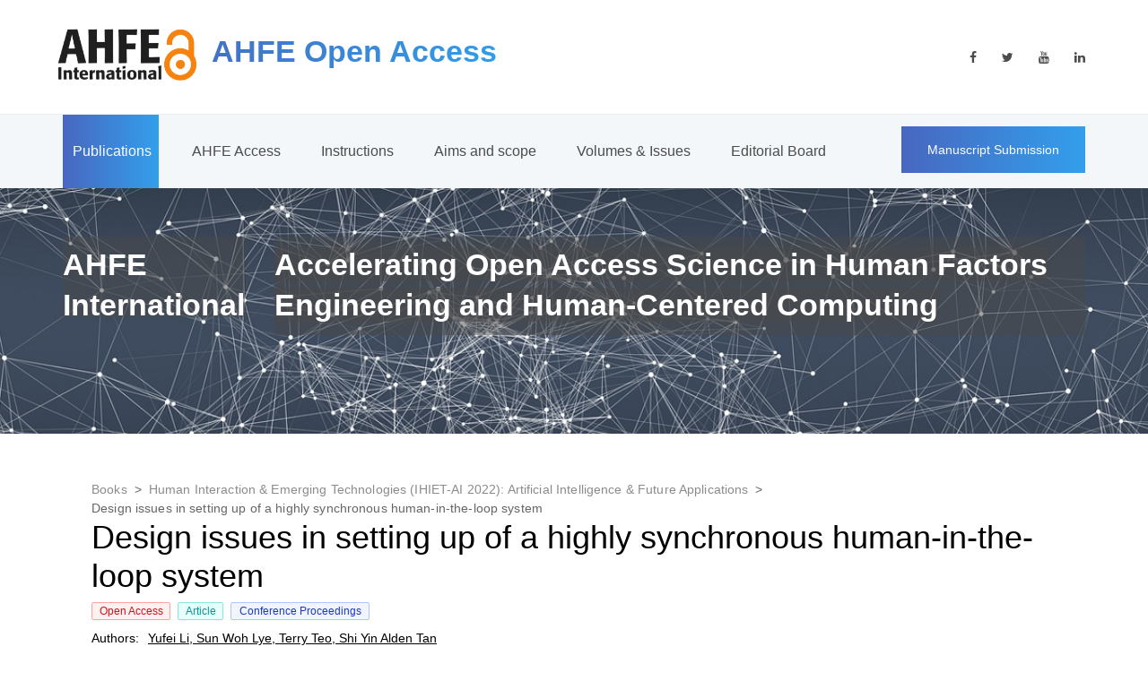

--- FILE ---
content_type: text/html; charset=utf-8
request_url: https://openaccess.cms-conferences.org/publications/book/978-1-7923-8989-4/article/978-1-7923-8989-4_24
body_size: 7241
content:
<!DOCTYPE html><html><head><meta charSet="utf-8"/><meta http-equiv="content-type" content="text/html; charset=utf-8"/><meta http-equiv="X-UA-Compatible" content="IE=edge"/><meta name="description" content="Applied Human Factors and Ergonomics International"/><meta name="viewport" content="width=device-width, initial-scale=1"/><meta name="og:title" content="Design issues in setting up of a highly synchronous human-in-the-loop system"/><meta name="og:description" content="In Human-machine interaction, information is communicated between a human and the machine via user interfaces. Consequently, the measures and level of insights that can be derived from such studies will be dependent upon the context under which the experimental setup was designed for. This paper highlights a successful highly synchronous human-in-the-loop (HITL) experimental system that can be used to measure situational awareness in Air Traffic Monitoring. The system setup consists of a NARSIM radar interface that displays the relevant aircraft information, a secondary control computer for the recording processing, and storage of the captured neurophysiological inputs, a remote eye tracker, and an electroencephalogram (EEG), the latter two of which provide the input. In setting up such a system, discussion of key design consideration on system compatibility and information transferability, spatial and resolution accuracy, data input sources and synchronization, software selection, and the ease of results validation will be made."/><meta name="og:image" content="https://ahfe-proceedings-covers.s3.amazonaws.com/978-1-7923-8989-4.jpg"/><meta name="og:url" content="https://openaccess.cms-conferences.org/publications/book/978-1-7923-8989-4/article/978-1-7923-8989-4_24"/><meta name="og:type" content="article"/><meta name="og:locale" content="en_US"/><meta name="og:site_name" content="AHFE OpenAccess"/><title>Design issues in setting up of a highly synchronous human-in-the-loop system</title><meta name="citation_keywords" content="Design Process; Human-Machine Systems; Usability; Models And Approaches; User-Centered Systems"/><meta name="citation_isbn" content="978-1-7923-8989-4"/><meta name="citation_title" content="Design issues in setting up of a highly synchronous human-in-the-loop system"/><meta name="citation_publisher" content="AHFE Open Acces"/><meta name="citation_doi" content="10.54941/ahfe100861"/><meta name="citation_language" content="eng"/><meta name="citation_author" content="Yufei Li"/><meta name="citation_author" content="Sun Woh Lye"/><meta name="citation_author" content="Terry Teo"/><meta name="citation_author" content="Shi Yin Alden Tan"/><meta name="citation_pdf_url" content="https://ahfe-proceedings-covers.s3.amazonaws.com/978-1-7923-8989-4_24.pdf"/><meta name="citation_date" content="2022"/><meta name="citation_publication_date" content="2022"/><meta name="citation_abstract_html_url" content="https://openaccess.cms-conferences.org/publications/book/978-1-7923-8989-4/article/978-1-7923-8989-4_24"/><meta name="citation_journal_title" content="Human Interaction &amp; Emerging Technologies (IHIET-AI 2022): Artificial Intelligence &amp; Future Applications "/><meta name="citation_volume" content="23"/><meta name="citation_issue" content="23"/><meta name="citation_conference_title" content="AHFE (2022) International Conference"/><meta name="citation_issn" content="27710718"/><meta name="next-head-count" content="32"/><link rel="shortcut icon" href="/favicon.ico" type="image/x-icon"/><link rel="icon" href="/favicon.ico" type="image/x-icon"/><script async="" src="https://www.googletagmanager.com/gtag/js?id=G-2R8VGKLFYQ"></script><link rel="preload" href="/_next/static/css/9d2196fa3f5b225a.css" as="style"/><link rel="stylesheet" href="/_next/static/css/9d2196fa3f5b225a.css" data-n-g=""/><noscript data-n-css=""></noscript><script defer="" nomodule="" src="/_next/static/chunks/polyfills-c67a75d1b6f99dc8.js"></script><script src="/_next/static/chunks/webpack-6ef43a8d4a395f49.js" defer=""></script><script src="/_next/static/chunks/framework-3b5a00d5d7e8d93b.js" defer=""></script><script src="/_next/static/chunks/main-1a5dde06eb3d53b9.js" defer=""></script><script src="/_next/static/chunks/pages/_app-5da00268370c0a86.js" defer=""></script><script src="/_next/static/chunks/120-848a8650a4e29f2c.js" defer=""></script><script src="/_next/static/chunks/696-4105fb656a47f700.js" defer=""></script><script src="/_next/static/chunks/655-577850f12c1d89de.js" defer=""></script><script src="/_next/static/chunks/196-88abf0cffa9ea3d9.js" defer=""></script><script src="/_next/static/chunks/368-28941846bf859009.js" defer=""></script><script src="/_next/static/chunks/333-462f6d195258c5e7.js" defer=""></script><script src="/_next/static/chunks/pages/publications/book/%5Bisbn%5D/article/%5Bid%5D-6a0ca17272c20db5.js" defer=""></script><script src="/_next/static/umSrSD5UCFORPr3tioWE8/_buildManifest.js" defer=""></script><script src="/_next/static/umSrSD5UCFORPr3tioWE8/_ssgManifest.js" defer=""></script></head><body><div id="__next"><main><div class="react-parallax " style="position:relative;overflow:hidden;margin-bottom:20px"><img class="react-parallax-bgimage" src="/images/index2.jpg" alt="" style="position:absolute;left:50%;-webkit-transform:translate3d(-50%, 0, 0);transform:translate3d(-50%, 0, 0);-webkit-transform-style:preserve-3d;-webkit-backface-visibility:hidden;-moz-backface-visibility:hidden;-ms-backface-visibility:hidden" loading="eager"/><div class="react-parallax-content" style="position:relative"><div class="home"><div class="menu trans_500"><div class="menu_content d-flex flex-column align-items-center justify-content-center text-center"><div class="menu_close_container"><div class="menu_close"></div></div><div class="logo menu_logo"><a href="#"><div class="logo_container d-flex flex-row align-items-start justify-content-start"><div class="logo_image"><div><img src="/images/logo.png" alt=""/></div></div><div class="logo_content"><div class="logo_text logo_text_not_ie">AHFE Open Access Journal <!-- -->/</div><div class="logo_sub">New York, USA</div></div></div></a></div><ul><li class="menu_item"><a href="/">Publications</a></li><li class="menu_item"><a href="/access">AHFE Access</a></li><li class="menu_item"><a href="/instruction">Instructions</a></li><li class="menu_item"><a href="/scope">Aims and scope</a></li><li class="menu_item"><a href="/series">Volumes &amp; Issues</a></li><li class="menu_item"><a href="/board">Editorial Board</a></li><li class="menu_item"><a href="http://ahfe.org">AHFE Conference Series</a></li></ul></div><div class="menu_social"><div class="menu_social_title">Follow us on Social Media</div><ul><li><a href="https://www.facebook.com/ahfe.int"><i class="fa fa-facebook" aria-hidden="true"></i></a><br/></li><li><a href="https://twitter.com/AHFE_Conference"><i class="fa fa-twitter" aria-hidden="true"></i></a><br/></li><li><a href="https://www.youtube.com/channel/UCxiaVoAwxraR0S6m-AcP8Ag"><i class="fa fa-youtube" aria-hidden="true"></i></a><br/></li><li><a href="https://www.linkedin.com/in/ahfe-conference-b5b40569"><i class="fa fa-linkedin" aria-hidden="true"></i></a><br/></li></ul></div></div><header class="header" id="header"><div><div class="header_top"><div class="container"><div class="row"><div class="col"><div class="header_top_content d-flex flex-row align-items-center justify-content-start"><div><a href="/index.html"> </a><div class="logo_container d-flex flex-row align-items-start justify-content-start"><a href="/index.html"></a><div class="logo_image"><a href="/index.html"> </a><div><a href="/index.html"></a><a href="/index.html"><strong></strong></a></div></div><div class="logo_content"><div class="logo_text logo_text_not_ie" id="logo_text" style="margin-top:16px"><strong> </strong><img src="/images/journal/AHFE-OA.png" alt="" style="left:-73px;width:79px;top:0px;height:30px;margin-left:-39px"/><strong>  AHFE Open Access<br/></strong></div><div class="logo_sub"><br/></div></div></div></div><div class="header_social ml-auto"><ul><li><a href="https://www.facebook.com/ahfe.int"><i class="fa fa-facebook" aria-hidden="true"></i></a><br/></li><li><a href="https://twitter.com/AHFE_Conference"><i class="fa fa-twitter" aria-hidden="true"></i></a><br/></li><li><a href="https://www.youtube.com/channel/UCxiaVoAwxraR0S6m-AcP8Ag"><i class="fa fa-youtube" aria-hidden="true"></i></a><br/></li><li><a href="https://www.linkedin.com/in/ahfe-conference-b5b40569"><i class="fa fa-linkedin" aria-hidden="true"></i></a><br/></li></ul></div><div class="hamburger ml-auto"><i class="fa fa-bars" aria-hidden="true"></i></div></div></div></div></div></div><div class="header_nav" id="header_nav_pin"><div class="header_nav_inner"><div class="header_nav_container"><div class="container"><div class="row"><div class="col"><div class="header_nav_content d-flex flex-row align-items-center justify-content-start"><nav class="main_nav"><ul><li class="active"><a href="/">Publications</a></li><li class=""><a href="/access">AHFE Access</a></li><li class=""><a href="/instruction">Instructions</a></li><li class=""><a href="/scope">Aims and scope</a></li><li class=""><a href="/series">Volumes &amp; Issues</a></li><li class=""><a href="/board">Editorial Board</a></li></ul></nav><div class="header_extra ml-auto"><div class="button header_button"><a href="https://www.journal-cms.org/login" target="_blank" rel="noreferrer">Manuscript Submission</a></div></div></div></div></div></div></div><div class="search_container"><div class="container"><div class="row"><div class="col"><div class="search_content d-flex flex-row align-items-center justify-content-end"><form action="#" id="search_container_form" class="search_container_form"><input class="search_container_input" placeholder="Search" type="text"/><button class="search_container_button"><i class="fa fa-search" aria-hidden="true"></i></button></form></div></div></div></div></div></div></div></div></header><div class="home_content_container"><div class="container"><div class="row"><div class="col"><div class="home_content d-flex flex-row align-items-end justify-content-start"><div style="display:flex;flex-direction:column"><div class="current_page" style="background-color:rgba(75, 75, 75, 0.49);display:flex;align-self:center;margin-bottom:20px"><span style="color:#fcfcfc"><b><strong style="font-size:18px">AHFE International <br/></strong></b></span></div><div class="current_page" style="background-color:rgba(75, 75, 75, 0.49);margin-left:33px"><span style="caret-color:rgb(255, 255, 255);color:rgb(255, 255, 255);font-family:Arial;font-size:18px;font-style:normal;font-weight:bold;letter-spacing:normal;orphans:auto;text-align:start;text-indent:0px;text-transform:none;white-space:normal;widows:auto;word-spacing:0px;background-color:rgb(75, 75, 75, 0.49);text-decoration:none;display:inline;float:none">Accelerating Open Access Science in Human Factors Engineering and Human-Centered Computing<br/></span></div></div></div></div></div></div></div></div></div></div><div class="container MuiBox-root css-0"><div class="MuiBox-root css-0" style="display:flex;flex:1;padding:2rem;background-color:#fff"><div class="MuiBox-root css-0" style="display:flex;flex-direction:column"><style data-emotion="css o3d33y">.css-o3d33y{margin:0;font-family:"Roboto","Helvetica","Arial",sans-serif;font-weight:400;font-size:1rem;line-height:1.5;letter-spacing:0.00938em;color:rgba(0, 0, 0, 0.6);}</style><nav class="MuiTypography-root MuiTypography-body1 MuiBreadcrumbs-root css-o3d33y" aria-label="breadcrumb" style="font-size:14px"><style data-emotion="css nhb8h9">.css-nhb8h9{display:-webkit-box;display:-webkit-flex;display:-ms-flexbox;display:flex;-webkit-box-flex-wrap:wrap;-webkit-flex-wrap:wrap;-ms-flex-wrap:wrap;flex-wrap:wrap;-webkit-align-items:center;-webkit-box-align:center;-ms-flex-align:center;align-items:center;padding:0;margin:0;list-style:none;}</style><ol class="MuiBreadcrumbs-ol css-nhb8h9"><li class="MuiBreadcrumbs-li"><style data-emotion="css a2n3bi">.css-a2n3bi{-webkit-text-decoration:underline;text-decoration:underline;text-decoration-color:rgba(0, 0, 0, 0.4);color:rgba(0,0,0,.45);}.css-a2n3bi:hover{text-decoration-color:inherit;}</style><style data-emotion="css 173room">.css-173room{margin:0;color:rgba(0,0,0,.45);-webkit-text-decoration:underline;text-decoration:underline;text-decoration-color:rgba(0, 0, 0, 0.4);color:rgba(0,0,0,.45);}.css-173room:hover{text-decoration-color:inherit;}</style><a class="MuiTypography-root MuiTypography-inherit MuiLink-root MuiLink-underlineAlways css-173room" href="/">Books</a></li><style data-emotion="css 3mf706">.css-3mf706{display:-webkit-box;display:-webkit-flex;display:-ms-flexbox;display:flex;-webkit-user-select:none;-moz-user-select:none;-ms-user-select:none;user-select:none;margin-left:8px;margin-right:8px;}</style><li aria-hidden="true" class="MuiBreadcrumbs-separator css-3mf706">&gt;</li><li class="MuiBreadcrumbs-li"><a class="MuiTypography-root MuiTypography-inherit MuiLink-root MuiLink-underlineAlways css-173room" href="/publications/book/978-1-7923-8989-4">Human Interaction &amp; Emerging Technologies (IHIET-AI 2022): Artificial Intelligence &amp; Future Applications </a></li><li aria-hidden="true" class="MuiBreadcrumbs-separator css-3mf706">&gt;</li><li class="MuiBreadcrumbs-li"><span>Design issues in setting up of a highly synchronous human-in-the-loop system</span></li></ol></nav><h2>Design issues in setting up of a highly synchronous human-in-the-loop system</h2><div class="MuiBox-root css-0" style="display:flex;flex-direction:row;margin-bottom:10px"><div class="MuiBox-root css-0" style="color:#cf1322;background:#fff1f0;text-align:center;margin-right:8px;width:88px;font-size:12px;border-radius:2px;border:1px solid #ffa39e">Open Access</div><div class="MuiBox-root css-0" style="color:#08979c;background:#e6fffb;text-align:center;margin-right:8px;width:51px;font-size:12px;border-radius:2px;border:1px solid #87e8de">Article</div><div class="MuiBox-root css-0" style="color:#1d39c4;background:#f0f5ff;text-align:center;margin-right:8px;width:155px;font-size:12px;border-radius:2px;border:1px solid #adc6ff">Conference Proceedings</div></div><div class="MuiBox-root css-0" style="display:flex;flex-direction:column;margin-bottom:10px"><span style="font-weight:500;margin-right:10px">Authors: </span><span style="text-decoration:underline">Yufei Li<!-- -->, </span><span style="text-decoration:underline">Sun Woh Lye<!-- -->, </span><span style="text-decoration:underline">Terry Teo<!-- -->, </span><span style="text-decoration:underline">Shi Yin Alden Tan</span></div><h4 style="font-size:14px">Abstract: In Human-machine interaction, information is communicated between a human and the machine via user interfaces. Consequently, the measures and level of insights that can be derived from such studies will be dependent upon the context under which the experimental setup was designed for. This paper highlights a successful highly synchronous human-in-the-loop (HITL) experimental system that can be used to measure situational awareness in Air Traffic Monitoring. The system setup consists of a NARSIM radar interface that displays the relevant aircraft information, a secondary control computer for the recording processing, and storage of the captured neurophysiological inputs, a remote eye tracker, and an electroencephalogram (EEG), the latter two of which provide the input. In setting up such a system, discussion of key design consideration on system compatibility and information transferability, spatial and resolution accuracy, data input sources and synchronization, software selection, and the ease of results validation will be made.</h4><h4 style="font-size:14px">Keywords: Design Process, Human-Machine Systems, Usability, Models And Approaches, User-Centered Systems</h4><h4 style="font-size:14px">DOI:<!-- --> <a href="http://doi.org/10.54941/ahfe100861" target="_blank" rel="noreferrer">10.54941/ahfe100861</a></h4><h4 style="font-size:14px;margin-top:1rem">Cite this paper:<div class="MuiBox-root css-0"><style data-emotion="css i44wyl">.css-i44wyl{display:-webkit-inline-box;display:-webkit-inline-flex;display:-ms-inline-flexbox;display:inline-flex;-webkit-flex-direction:column;-ms-flex-direction:column;flex-direction:column;position:relative;min-width:0;padding:0;margin:0;border:0;vertical-align:top;}</style><div class="MuiFormControl-root MuiTextField-root css-i44wyl" style="margin-bottom:1rem;width:100%"><style data-emotion="css-global 1prfaxn">@-webkit-keyframes mui-auto-fill{from{display:block;}}@keyframes mui-auto-fill{from{display:block;}}@-webkit-keyframes mui-auto-fill-cancel{from{display:block;}}@keyframes mui-auto-fill-cancel{from{display:block;}}</style><style data-emotion="css 1bn53lx">.css-1bn53lx{font-family:"Roboto","Helvetica","Arial",sans-serif;font-weight:400;font-size:1rem;line-height:1.4375em;letter-spacing:0.00938em;color:rgba(0, 0, 0, 0.87);box-sizing:border-box;position:relative;cursor:text;display:-webkit-inline-box;display:-webkit-inline-flex;display:-ms-inline-flexbox;display:inline-flex;-webkit-align-items:center;-webkit-box-align:center;-ms-flex-align:center;align-items:center;position:relative;border-radius:4px;padding-right:14px;}.css-1bn53lx.Mui-disabled{color:rgba(0, 0, 0, 0.38);cursor:default;}.css-1bn53lx:hover .MuiOutlinedInput-notchedOutline{border-color:rgba(0, 0, 0, 0.87);}@media (hover: none){.css-1bn53lx:hover .MuiOutlinedInput-notchedOutline{border-color:rgba(0, 0, 0, 0.23);}}.css-1bn53lx.Mui-focused .MuiOutlinedInput-notchedOutline{border-color:#1976d2;border-width:2px;}.css-1bn53lx.Mui-error .MuiOutlinedInput-notchedOutline{border-color:#d32f2f;}.css-1bn53lx.Mui-disabled .MuiOutlinedInput-notchedOutline{border-color:rgba(0, 0, 0, 0.26);}</style><div class="MuiInputBase-root MuiOutlinedInput-root MuiInputBase-colorPrimary Mui-disabled MuiInputBase-formControl MuiInputBase-sizeSmall MuiInputBase-adornedEnd css-1bn53lx"><style data-emotion="css b52kj1">.css-b52kj1{font:inherit;letter-spacing:inherit;color:currentColor;padding:4px 0 5px;border:0;box-sizing:content-box;background:none;height:1.4375em;margin:0;-webkit-tap-highlight-color:transparent;display:block;min-width:0;width:100%;-webkit-animation-name:mui-auto-fill-cancel;animation-name:mui-auto-fill-cancel;-webkit-animation-duration:10ms;animation-duration:10ms;padding-top:1px;padding:8.5px 14px;padding-right:0;}.css-b52kj1::-webkit-input-placeholder{color:currentColor;opacity:0.42;-webkit-transition:opacity 200ms cubic-bezier(0.4, 0, 0.2, 1) 0ms;transition:opacity 200ms cubic-bezier(0.4, 0, 0.2, 1) 0ms;}.css-b52kj1::-moz-placeholder{color:currentColor;opacity:0.42;-webkit-transition:opacity 200ms cubic-bezier(0.4, 0, 0.2, 1) 0ms;transition:opacity 200ms cubic-bezier(0.4, 0, 0.2, 1) 0ms;}.css-b52kj1:-ms-input-placeholder{color:currentColor;opacity:0.42;-webkit-transition:opacity 200ms cubic-bezier(0.4, 0, 0.2, 1) 0ms;transition:opacity 200ms cubic-bezier(0.4, 0, 0.2, 1) 0ms;}.css-b52kj1::-ms-input-placeholder{color:currentColor;opacity:0.42;-webkit-transition:opacity 200ms cubic-bezier(0.4, 0, 0.2, 1) 0ms;transition:opacity 200ms cubic-bezier(0.4, 0, 0.2, 1) 0ms;}.css-b52kj1:focus{outline:0;}.css-b52kj1:invalid{box-shadow:none;}.css-b52kj1::-webkit-search-decoration{-webkit-appearance:none;}label[data-shrink=false]+.MuiInputBase-formControl .css-b52kj1::-webkit-input-placeholder{opacity:0!important;}label[data-shrink=false]+.MuiInputBase-formControl .css-b52kj1::-moz-placeholder{opacity:0!important;}label[data-shrink=false]+.MuiInputBase-formControl .css-b52kj1:-ms-input-placeholder{opacity:0!important;}label[data-shrink=false]+.MuiInputBase-formControl .css-b52kj1::-ms-input-placeholder{opacity:0!important;}label[data-shrink=false]+.MuiInputBase-formControl .css-b52kj1:focus::-webkit-input-placeholder{opacity:0.42;}label[data-shrink=false]+.MuiInputBase-formControl .css-b52kj1:focus::-moz-placeholder{opacity:0.42;}label[data-shrink=false]+.MuiInputBase-formControl .css-b52kj1:focus:-ms-input-placeholder{opacity:0.42;}label[data-shrink=false]+.MuiInputBase-formControl .css-b52kj1:focus::-ms-input-placeholder{opacity:0.42;}.css-b52kj1.Mui-disabled{opacity:1;-webkit-text-fill-color:rgba(0, 0, 0, 0.38);}.css-b52kj1:-webkit-autofill{-webkit-animation-duration:5000s;animation-duration:5000s;-webkit-animation-name:mui-auto-fill;animation-name:mui-auto-fill;}.css-b52kj1:-webkit-autofill{border-radius:inherit;}</style><input aria-invalid="false" disabled="" id=":Rahal6:" type="text" class="MuiInputBase-input MuiOutlinedInput-input Mui-disabled MuiInputBase-inputSizeSmall MuiInputBase-inputAdornedEnd css-b52kj1" value="Li, Y., Lye, S., Teo, T., Tan, S.  (2022). Design issues in setting up of a highly synchronous human-in-the-loop system. In: Tareq Ahram and Redha Taiar (eds) Human Interaction &amp; Emerging Technologies (IHIET-AI 2022): Artificial Intelligence &amp; Future Applications . AHFE (2022) International Conference. AHFE Open Access, vol 23. AHFE International, USA.
http://doi.org/10.54941/ahfe100861"/><style data-emotion="css 1nvf7g0">.css-1nvf7g0{display:-webkit-box;display:-webkit-flex;display:-ms-flexbox;display:flex;height:0.01em;max-height:2em;-webkit-align-items:center;-webkit-box-align:center;-ms-flex-align:center;align-items:center;white-space:nowrap;color:rgba(0, 0, 0, 0.54);margin-left:8px;}</style><div class="MuiInputAdornment-root MuiInputAdornment-positionEnd MuiInputAdornment-outlined MuiInputAdornment-sizeSmall css-1nvf7g0"><style data-emotion="css 1wf493t">.css-1wf493t{text-align:center;-webkit-flex:0 0 auto;-ms-flex:0 0 auto;flex:0 0 auto;font-size:1.5rem;padding:8px;border-radius:50%;overflow:visible;color:rgba(0, 0, 0, 0.54);-webkit-transition:background-color 150ms cubic-bezier(0.4, 0, 0.2, 1) 0ms;transition:background-color 150ms cubic-bezier(0.4, 0, 0.2, 1) 0ms;}.css-1wf493t:hover{background-color:rgba(0, 0, 0, 0.04);}@media (hover: none){.css-1wf493t:hover{background-color:transparent;}}.css-1wf493t.Mui-disabled{background-color:transparent;color:rgba(0, 0, 0, 0.26);}</style><style data-emotion="css 1yxmbwk">.css-1yxmbwk{display:-webkit-inline-box;display:-webkit-inline-flex;display:-ms-inline-flexbox;display:inline-flex;-webkit-align-items:center;-webkit-box-align:center;-ms-flex-align:center;align-items:center;-webkit-box-pack:center;-ms-flex-pack:center;-webkit-justify-content:center;justify-content:center;position:relative;box-sizing:border-box;-webkit-tap-highlight-color:transparent;background-color:transparent;outline:0;border:0;margin:0;border-radius:0;padding:0;cursor:pointer;-webkit-user-select:none;-moz-user-select:none;-ms-user-select:none;user-select:none;vertical-align:middle;-moz-appearance:none;-webkit-appearance:none;-webkit-text-decoration:none;text-decoration:none;color:inherit;text-align:center;-webkit-flex:0 0 auto;-ms-flex:0 0 auto;flex:0 0 auto;font-size:1.5rem;padding:8px;border-radius:50%;overflow:visible;color:rgba(0, 0, 0, 0.54);-webkit-transition:background-color 150ms cubic-bezier(0.4, 0, 0.2, 1) 0ms;transition:background-color 150ms cubic-bezier(0.4, 0, 0.2, 1) 0ms;}.css-1yxmbwk::-moz-focus-inner{border-style:none;}.css-1yxmbwk.Mui-disabled{pointer-events:none;cursor:default;}@media print{.css-1yxmbwk{-webkit-print-color-adjust:exact;color-adjust:exact;}}.css-1yxmbwk:hover{background-color:rgba(0, 0, 0, 0.04);}@media (hover: none){.css-1yxmbwk:hover{background-color:transparent;}}.css-1yxmbwk.Mui-disabled{background-color:transparent;color:rgba(0, 0, 0, 0.26);}</style><button class="MuiButtonBase-root MuiIconButton-root MuiIconButton-sizeMedium css-1yxmbwk" tabindex="0" type="button"><style data-emotion="css vubbuv">.css-vubbuv{-webkit-user-select:none;-moz-user-select:none;-ms-user-select:none;user-select:none;width:1em;height:1em;display:inline-block;fill:currentColor;-webkit-flex-shrink:0;-ms-flex-negative:0;flex-shrink:0;-webkit-transition:fill 200ms cubic-bezier(0.4, 0, 0.2, 1) 0ms;transition:fill 200ms cubic-bezier(0.4, 0, 0.2, 1) 0ms;font-size:1.5rem;}</style><svg class="MuiSvgIcon-root MuiSvgIcon-fontSizeMedium css-vubbuv" focusable="false" aria-hidden="true" viewBox="0 0 24 24" data-testid="FileCopyOutlinedIcon"><path d="M16 1H4c-1.1 0-2 .9-2 2v14h2V3h12V1zm-1 4H8c-1.1 0-1.99.9-1.99 2L6 21c0 1.1.89 2 1.99 2H19c1.1 0 2-.9 2-2V11l-6-6zM8 21V7h6v5h5v9H8z"></path></svg></button></div><style data-emotion="css 19w1uun">.css-19w1uun{border-color:rgba(0, 0, 0, 0.23);}</style><style data-emotion="css igs3ac">.css-igs3ac{text-align:left;position:absolute;bottom:0;right:0;top:-5px;left:0;margin:0;padding:0 8px;pointer-events:none;border-radius:inherit;border-style:solid;border-width:1px;overflow:hidden;min-width:0%;border-color:rgba(0, 0, 0, 0.23);}</style><fieldset aria-hidden="true" class="MuiOutlinedInput-notchedOutline css-igs3ac"><style data-emotion="css ihdtdm">.css-ihdtdm{float:unset;width:auto;overflow:hidden;padding:0;line-height:11px;-webkit-transition:width 150ms cubic-bezier(0.0, 0, 0.2, 1) 0ms;transition:width 150ms cubic-bezier(0.0, 0, 0.2, 1) 0ms;}</style><legend class="css-ihdtdm"><span class="notranslate">​</span></legend></fieldset></div></div></div></h4><div class="MuiBox-root css-0" style="display:flex;flex-direction:column"><div class="MuiBox-root css-0" style="display:flex;flex-direction:column;width:150px;height:100px;padding:1rem;border:2px solid #ccc;border-radius:6px;align-items:center;justify-content:center;margin:1rem 1rem 1rem 0"><span style="color:rgba(0,0,0,.45)">Downloads</span><div class="MuiBox-root css-0" style="display:flex;flex-direction:row;align-items:center;justify-content:center;font-size:24px;gap:8px"><svg class="MuiSvgIcon-root MuiSvgIcon-fontSizeMedium css-vubbuv" focusable="false" aria-hidden="true" viewBox="0 0 24 24" data-testid="DownloadOutlinedIcon"><path d="M19 9h-4V3H9v6H5l7 7 7-7zm-8 2V5h2v6h1.17L12 13.17 9.83 11H11zm-6 7h14v2H5z"></path></svg>472</div></div><div class="MuiBox-root css-0" style="display:flex;flex-direction:column;width:150px;height:100px;padding:1rem;border:2px solid #ccc;border-radius:6px;align-items:center;justify-content:center;margin:1rem 1rem 1rem 0"><span style="color:rgba(0,0,0,.45)">Visits</span><div class="MuiBox-root css-0" style="display:flex;flex-direction:row;align-items:center;justify-content:center;font-size:24px;gap:8px"><svg class="MuiSvgIcon-root MuiSvgIcon-fontSizeMedium css-vubbuv" focusable="false" aria-hidden="true" viewBox="0 0 24 24" data-testid="RemoveRedEyeOutlinedIcon"><path d="M12 6.5c3.79 0 7.17 2.13 8.82 5.5-1.65 3.37-5.02 5.5-8.82 5.5S4.83 15.37 3.18 12C4.83 8.63 8.21 6.5 12 6.5m0-2C7 4.5 2.73 7.61 1 12c1.73 4.39 6 7.5 11 7.5s9.27-3.11 11-7.5c-1.73-4.39-6-7.5-11-7.5zm0 5c1.38 0 2.5 1.12 2.5 2.5s-1.12 2.5-2.5 2.5-2.5-1.12-2.5-2.5 1.12-2.5 2.5-2.5m0-2c-2.48 0-4.5 2.02-4.5 4.5s2.02 4.5 4.5 4.5 4.5-2.02 4.5-4.5-2.02-4.5-4.5-4.5z"></path></svg>1103</div></div></div><style data-emotion="css 11qrfta">.css-11qrfta{font-family:"Roboto","Helvetica","Arial",sans-serif;font-weight:500;font-size:0.875rem;line-height:1.75;letter-spacing:0.02857em;text-transform:uppercase;min-width:64px;padding:6px 8px;border-radius:4px;-webkit-transition:background-color 250ms cubic-bezier(0.4, 0, 0.2, 1) 0ms,box-shadow 250ms cubic-bezier(0.4, 0, 0.2, 1) 0ms,border-color 250ms cubic-bezier(0.4, 0, 0.2, 1) 0ms,color 250ms cubic-bezier(0.4, 0, 0.2, 1) 0ms;transition:background-color 250ms cubic-bezier(0.4, 0, 0.2, 1) 0ms,box-shadow 250ms cubic-bezier(0.4, 0, 0.2, 1) 0ms,border-color 250ms cubic-bezier(0.4, 0, 0.2, 1) 0ms,color 250ms cubic-bezier(0.4, 0, 0.2, 1) 0ms;color:#1976d2;}.css-11qrfta:hover{-webkit-text-decoration:none;text-decoration:none;background-color:rgba(25, 118, 210, 0.04);}@media (hover: none){.css-11qrfta:hover{background-color:transparent;}}.css-11qrfta.Mui-disabled{color:rgba(0, 0, 0, 0.26);}</style><style data-emotion="css 1ujsas3">.css-1ujsas3{display:-webkit-inline-box;display:-webkit-inline-flex;display:-ms-inline-flexbox;display:inline-flex;-webkit-align-items:center;-webkit-box-align:center;-ms-flex-align:center;align-items:center;-webkit-box-pack:center;-ms-flex-pack:center;-webkit-justify-content:center;justify-content:center;position:relative;box-sizing:border-box;-webkit-tap-highlight-color:transparent;background-color:transparent;outline:0;border:0;margin:0;border-radius:0;padding:0;cursor:pointer;-webkit-user-select:none;-moz-user-select:none;-ms-user-select:none;user-select:none;vertical-align:middle;-moz-appearance:none;-webkit-appearance:none;-webkit-text-decoration:none;text-decoration:none;color:inherit;font-family:"Roboto","Helvetica","Arial",sans-serif;font-weight:500;font-size:0.875rem;line-height:1.75;letter-spacing:0.02857em;text-transform:uppercase;min-width:64px;padding:6px 8px;border-radius:4px;-webkit-transition:background-color 250ms cubic-bezier(0.4, 0, 0.2, 1) 0ms,box-shadow 250ms cubic-bezier(0.4, 0, 0.2, 1) 0ms,border-color 250ms cubic-bezier(0.4, 0, 0.2, 1) 0ms,color 250ms cubic-bezier(0.4, 0, 0.2, 1) 0ms;transition:background-color 250ms cubic-bezier(0.4, 0, 0.2, 1) 0ms,box-shadow 250ms cubic-bezier(0.4, 0, 0.2, 1) 0ms,border-color 250ms cubic-bezier(0.4, 0, 0.2, 1) 0ms,color 250ms cubic-bezier(0.4, 0, 0.2, 1) 0ms;color:#1976d2;}.css-1ujsas3::-moz-focus-inner{border-style:none;}.css-1ujsas3.Mui-disabled{pointer-events:none;cursor:default;}@media print{.css-1ujsas3{-webkit-print-color-adjust:exact;color-adjust:exact;}}.css-1ujsas3:hover{-webkit-text-decoration:none;text-decoration:none;background-color:rgba(25, 118, 210, 0.04);}@media (hover: none){.css-1ujsas3:hover{background-color:transparent;}}.css-1ujsas3.Mui-disabled{color:rgba(0, 0, 0, 0.26);}</style><a class="MuiButtonBase-root MuiButton-root MuiButton-text MuiButton-textPrimary MuiButton-sizeMedium MuiButton-textSizeMedium MuiButton-root MuiButton-text MuiButton-textPrimary MuiButton-sizeMedium MuiButton-textSizeMedium css-1ujsas3" tabindex="0" style="border:1px solid #1890ff;padding:1rem;margin:0 1rem 1rem 0;width:135px;display:flex;align-items:center;color:#007bff" href="https://openaccess-api.cms-conferences.org/articles/download/978-1-7923-8989-4_24">Download<svg class="MuiSvgIcon-root MuiSvgIcon-fontSizeMedium css-vubbuv" focusable="false" aria-hidden="true" viewBox="0 0 24 24" data-testid="DownloadOutlinedIcon"><path d="M19 9h-4V3H9v6H5l7 7 7-7zm-8 2V5h2v6h1.17L12 13.17 9.83 11H11zm-6 7h14v2H5z"></path></svg></a><div style="display:none"><a href="https://openaccess-api.cms-conferences.org/articles/download/978-1-7923-8989-4_24">.</a><a href="https://ahfe-proceedings-covers.s3.amazonaws.com/978-1-7923-8989-4_24.pdf">.</a></div></div></div></div><div class="react-parallax " style="position:relative;overflow:hidden"><img class="react-parallax-bgimage" src="/images/index2.jpg" alt="" style="position:absolute;left:50%;-webkit-transform:translate3d(-50%, 0, 0);transform:translate3d(-50%, 0, 0);-webkit-transform-style:preserve-3d;-webkit-backface-visibility:hidden;-moz-backface-visibility:hidden;-ms-backface-visibility:hidden" loading="eager"/><div class="react-parallax-content" style="position:relative"><div style="height:400px"></div></div></div><footer class="footer"><div class="footer_content"><div class="container"><div class="row"><div class="col-lg-4 footer_col"><div class="footer_about"><div><div class="logo_container d-flex flex-row align-items-start justify-content-start"><div class="logo_content"><div id="logo_text" class="logo_text logo_text_not_ie" style="margin-left:-11px">AHFE Open Access</div><div class="logo_sub" style="margin-left:-12px">Accelerating Open Access Science in Human Factors Engineering and Human-Centered Computing</div></div></div></div><div class="footer_about_text"><br/><p style="background-color:#0c081d">New York, United States of America</p></div></div></div><div class="col-lg-3 footer_col"><div class="footer_links"><ul><li><i><strong><a href="/">AHFE Open Access is an Emerging Science &amp; Engineering pioneer in scholarly open access publishing supporting academic communities worldwide</a></strong></i><br/><i><strong></strong></i></li><li><i><br/></i></li></ul></div></div><div class="col-lg-3 footer_col"><div class="footer_links"><ul><li><a href="/">About AHFE Open Access<br/></a></li></ul></div></div><div class="footer_extra"><div class="container"><div class="row"><div class="col"><div class="footer_extra_content d-flex flex-lg-row flex-column align-items-lg-center align-items-start justify-content-lg-start justify-content-center"><div class="footer_social"><div class="footer_social_title">Follow us on Social Media</div><ul class="footer_social_list"><li><a href="https://www.facebook.com/ahfe.int"><i class="fa fa-facebook" aria-hidden="true"></i></a><br/></li><li><a href="https://twitter.com/AHFE_Conference"><i class="fa fa-twitter" aria-hidden="true"></i></a><br/></li><li><a href="https://www.youtube.com/channel/UCxiaVoAwxraR0S6m-AcP8Ag"><i class="fa fa-youtube" aria-hidden="true"></i></a><br/></li><li><a href="https://www.linkedin.com/in/ahfe-conference-b5b40569"><i class="fa fa-linkedin" aria-hidden="true"></i></a><br/></li></ul></div><div class="footer_extra_right ml-lg-auto text-lg-right"><div class="footer_extra_links"><ul><li><a href="/cdn-cgi/l/email-protection#d8b9bcb5b1b698b9b0bebdf6b7aabf">Contact us</a></li><li><a href="/">Privacy</a></li></ul></div><div class="copyright">AHFE International © All rights reserved</div></div></div></div></div></div></div></div></div></div></footer></main></div><script data-cfasync="false" src="/cdn-cgi/scripts/5c5dd728/cloudflare-static/email-decode.min.js"></script><script id="__NEXT_DATA__" type="application/json">{"props":{"pageProps":{"book":{"id":"978-1-7923-8989-4","isbn":"978-1-7923-8989-4","title":"Human Interaction \u0026 Emerging Technologies (IHIET-AI 2022): Artificial Intelligence \u0026 Future Applications ","date":"2022","imgUrl":"https://ahfe-proceedings-covers.s3.amazonaws.com/978-1-7923-8989-4.jpg","doi":"10.54941/ahfe100836","articlesCount":94,"topic":"Artificial Intelligence \u0026 Computing","editors":["Tareq Ahram","Redha Taiar"],"volume":23},"article":{"doi":"10.54941/ahfe100861","id":"978-1-7923-8989-4_24","title":"Design issues in setting up of a highly synchronous human-in-the-loop system","abstract_text":"In Human-machine interaction, information is communicated between a human and the machine via user interfaces. Consequently, the measures and level of insights that can be derived from such studies will be dependent upon the context under which the experimental setup was designed for. This paper highlights a successful highly synchronous human-in-the-loop (HITL) experimental system that can be used to measure situational awareness in Air Traffic Monitoring. The system setup consists of a NARSIM radar interface that displays the relevant aircraft information, a secondary control computer for the recording processing, and storage of the captured neurophysiological inputs, a remote eye tracker, and an electroencephalogram (EEG), the latter two of which provide the input. In setting up such a system, discussion of key design consideration on system compatibility and information transferability, spatial and resolution accuracy, data input sources and synchronization, software selection, and the ease of results validation will be made.","keywords":["Design Process","Human-Machine Systems","Usability","Models And Approaches","User-Centered Systems"],"authors":["Yufei Li","Sun Woh Lye","Terry Teo","Shi Yin Alden Tan"],"downloadsCount":472,"visitsCount":1103,"downloadEnabled":true,"date":"2022","imgUrl":"https://ahfe-proceedings-covers.s3.amazonaws.com/978-1-7923-8989-4.jpg","bookTitle":"Human Interaction \u0026 Emerging Technologies (IHIET-AI 2022): Artificial Intelligence \u0026 Future Applications ","volume":23}},"__N_SSP":true},"page":"/publications/book/[isbn]/article/[id]","query":{"isbn":"978-1-7923-8989-4","id":"978-1-7923-8989-4_24"},"buildId":"umSrSD5UCFORPr3tioWE8","isFallback":false,"gssp":true,"scriptLoader":[]}</script></body></html>

--- FILE ---
content_type: application/javascript; charset=UTF-8
request_url: https://openaccess.cms-conferences.org/_next/static/chunks/pages/publications/book/%5Bisbn%5D/article/%5Bid%5D-6a0ca17272c20db5.js
body_size: 1863
content:
(self.webpackChunk_N_E=self.webpackChunk_N_E||[]).push([[143],{1228:function(e,t,n){(window.__NEXT_P=window.__NEXT_P||[]).push(["/publications/book/[isbn]/article/[id]",function(){return n(7177)}])},568:function(e,t,n){"use strict";n.d(t,{YO:function(){return s},gt:function(){return a},qO:function(){return c},s_:function(){return r}});var i=n(5893),o=n(120);let c=()=>(0,i.jsx)(o.Z,{style:{color:"#cf1322",background:"#fff1f0",textAlign:"center",marginRight:8,width:88,fontSize:12,borderRadius:2,border:"1px solid #ffa39e"},children:"Open Access"}),a=()=>(0,i.jsx)(o.Z,{style:{color:"#1d39c4",background:"#f0f5ff",textAlign:"center",marginRight:8,width:155,fontSize:12,borderRadius:2,border:"1px solid #adc6ff"},children:"Conference Proceedings"}),r=()=>(0,i.jsx)(o.Z,{style:{color:"#08979c",background:"#e6fffb",textAlign:"center",marginRight:8,width:51,fontSize:12,borderRadius:2,border:"1px solid #87e8de"},children:"Article"}),s=()=>(0,i.jsx)(o.Z,{style:{color:"#1d39c4",background:"#f0f5ff",textAlign:"center",marginRight:8,width:44,fontSize:12,borderRadius:2,border:"1px solid #adc6ff"},children:"Book"})},7177:function(e,t,n){"use strict";n.r(t),n.d(t,{__N_SSP:function(){return _},default:function(){return w}});var i=n(5893),o=n(8377),c=n(1655),a=n(9041),r=n(562),s=n(4489),l=n(8346),d=n(5084),x=n(9008),m=n.n(x),f=n(7727),h=n(3894),u=n(1356),p=n(7626),j=n(4414),g=n(8774),b=n(7294),y=n(568),_=!0;function w(e){let{book:t,article:n}=e,x=(0,j.a)("(min-width: 515px)"),_=(0,j.a)("(min-width: 650px)"),w="http://doi.org/".concat(n.doi),Z="".concat(g.V,"articles/download/").concat(n.id),k="https://ahfe-proceedings-covers.s3.amazonaws.com/".concat(n.id,".pdf"),[A,S]=(0,b.useState)(!1);return(0,i.jsxs)(o.Z,{className:"container",children:[(0,i.jsxs)(m(),{children:[(0,i.jsx)("meta",{name:"og:title",content:n.title}),(0,i.jsx)("meta",{name:"og:description",content:n.abstract_text}),(0,i.jsx)("meta",{name:"og:image",content:t.imgUrl}),(0,i.jsx)("meta",{name:"og:url",content:"https://openaccess.cms-conferences.org/publications/book/".concat(t.id,"/article/").concat(n.id)}),(0,i.jsx)("meta",{name:"og:type",content:"article"}),(0,i.jsx)("meta",{name:"og:locale",content:"en_US"}),(0,i.jsx)("meta",{name:"og:site_name",content:"AHFE OpenAccess"}),(0,i.jsx)("title",{children:n.title}),(0,i.jsx)("meta",{name:"citation_keywords",content:n.keywords.join("; ")}),(0,i.jsx)("meta",{name:"citation_isbn",content:t.id}),(0,i.jsx)("meta",{name:"citation_title",content:n.title}),(0,i.jsx)("meta",{name:"citation_publisher",content:"AHFE Open Acces"}),(0,i.jsx)("meta",{name:"citation_doi",content:n.doi}),(0,i.jsx)("meta",{name:"citation_language",content:"eng"}),n.authors.map(e=>(0,i.jsx)("meta",{name:"citation_author",content:e},"meta-tag-author-".concat(e))),(0,i.jsx)("meta",{name:"citation_pdf_url",content:k}),(0,i.jsx)("meta",{name:"citation_date",content:t.date}),(0,i.jsx)("meta",{name:"citation_publication_date",content:t.date}),(0,i.jsx)("meta",{name:"citation_abstract_html_url",content:"https://openaccess.cms-conferences.org/publications/book/".concat(t.id,"/article/").concat(n.id)}),(0,i.jsx)("meta",{name:"citation_journal_title",content:t.title}),(0,i.jsx)("meta",{name:"citation_volume",content:"".concat(t.volume)}),(0,i.jsx)("meta",{name:"citation_issue",content:"".concat(t.volume)}),(0,i.jsx)("meta",{name:"citation_conference_title",content:"AHFE (".concat(t.date,") International Conference")}),(0,i.jsx)("meta",{name:"citation_issn",content:"27710718"})]}),(0,i.jsx)(o.Z,{style:{display:"flex",flex:1,padding:"2rem",backgroundColor:"#fff"},children:(0,i.jsxs)(o.Z,{style:{display:"flex",flexDirection:"column"},children:[(0,i.jsxs)(s.Z,{separator:">","aria-label":"breadcrumb",style:{fontSize:"14px"},children:[(0,i.jsx)(l.Z,{href:"/",color:"rgba(0,0,0,.45)",children:"Books"}),(0,i.jsx)(l.Z,{href:"/publications/book/".concat(t.id),color:"rgba(0,0,0,.45)",children:t.title}),(0,i.jsx)("span",{children:n.title})]}),(0,i.jsx)("h2",{children:n.title}),(0,i.jsxs)(o.Z,{style:{display:"flex",flexDirection:"row",marginBottom:10},children:[(0,i.jsx)(y.qO,{}),(0,i.jsx)(y.s_,{}),(0,i.jsx)(y.gt,{})]}),(0,i.jsxs)(o.Z,{style:{display:"flex",flexDirection:x?"row":"column",marginBottom:10},children:[(0,i.jsx)("span",{style:{fontWeight:500,marginRight:10},children:"Authors: "}),n.authors.map((e,t)=>(0,i.jsxs)("span",{style:{textDecoration:"underline"},children:[e,t<n.authors.length-1&&(0,i.jsx)(i.Fragment,{children:",\xa0"})]},"span-author-".concat(e)))]}),(0,i.jsx)("h4",{style:{fontSize:_?18:14},children:"Abstract: ".concat(n.abstract_text)}),(0,i.jsx)("h4",{style:{fontSize:_?18:14},children:"Keywords: ".concat(n.keywords.join(", "))}),(0,i.jsxs)("h4",{style:{fontSize:_?18:14},children:["DOI:"," ",(0,i.jsx)("a",{href:w,target:"_blank",rel:"noreferrer",children:n.doi})]}),(0,i.jsxs)("h4",{style:{fontSize:_?18:14,marginTop:"1rem"},children:["Cite this paper:",(()=>{let e="",s=n.authors.length;n.authors.forEach((t,n)=>{let i=t.split(" "),o=i[0],c=i[i.length-1];e+="".concat(c,", ").concat(o[0],".").concat(n<s-1?",":""," ")});let l="",d=t.editors.length;t.editors.forEach((e,t)=>{l+=e,t===d-2?l+=" and ":t<d-1&&(l+=", ")});let x=()=>{navigator.clipboard.writeText(m),A||(S(!0),setTimeout(()=>S(!1),1e3))},m="".concat(e," (").concat(t.date,"). ").concat(n.title,". In: ").concat(l," (eds) ").concat(t.title,". AHFE (").concat(t.date,") International Conference. AHFE Open Access, vol ").concat(t.volume,". AHFE International, USA.\n").concat(w);return(0,i.jsx)(o.Z,{children:(0,i.jsx)(c.Z,{variant:"outlined",size:"small",disabled:!0,value:m,InputProps:{endAdornment:(0,i.jsx)(a.Z,{position:"end",children:(0,i.jsx)(r.Z,{onClick:x,children:A?(0,i.jsx)(f.Z,{}):(0,i.jsx)(h.Z,{})})})},style:{marginBottom:"1rem",width:"100%"}})})})()]}),(0,i.jsxs)(o.Z,{style:{display:"flex",flexDirection:x?"row":"column"},children:[(0,i.jsxs)(o.Z,{style:{display:"flex",flexDirection:"column",width:"150px",height:"100px",padding:"1rem",border:"2px solid #ccc",borderRadius:"6px",alignItems:"center",justifyContent:"center",margin:"1rem 1rem 1rem 0"},children:[(0,i.jsx)("span",{style:{color:"rgba(0,0,0,.45)"},children:"Downloads"}),(0,i.jsxs)(o.Z,{style:{display:"flex",flexDirection:"row",alignItems:"center",justifyContent:"center",fontSize:"24px",gap:"8px"},children:[(0,i.jsx)(u.Z,{}),n.downloadsCount]})]}),(0,i.jsxs)(o.Z,{style:{display:"flex",flexDirection:"column",width:"150px",height:"100px",padding:"1rem",border:"2px solid #ccc",borderRadius:"6px",alignItems:"center",justifyContent:"center",margin:"1rem 1rem 1rem 0"},children:[(0,i.jsx)("span",{style:{color:"rgba(0,0,0,.45)"},children:"Visits"}),(0,i.jsxs)(o.Z,{style:{display:"flex",flexDirection:"row",alignItems:"center",justifyContent:"center",fontSize:"24px",gap:"8px"},children:[(0,i.jsx)(p.Z,{}),n.visitsCount]})]})]}),n.downloadEnabled&&(0,i.jsxs)(d.Z,{style:{border:"1px solid #1890ff",padding:"1rem",margin:"0 1rem 1rem 0",width:"135px",display:"flex",alignItems:"center",color:"#007bff"},href:Z,children:["Download",(0,i.jsx)(u.Z,{})]}),(0,i.jsxs)("div",{style:{display:"none"},children:[(0,i.jsx)("a",{href:Z,children:"."}),(0,i.jsx)("a",{href:k,children:"."})]})]})})]})}},8774:function(e,t,n){"use strict";n.d(t,{V:function(){return o}});var i=n(196);let o="https://openaccess-api.cms-conferences.org/",c=i.ZP.create({baseURL:o});t.Z=c}},function(e){e.O(0,[120,696,655,196,368,333,774,888,179],function(){return e(e.s=1228)}),_N_E=e.O()}]);

--- FILE ---
content_type: application/javascript; charset=UTF-8
request_url: https://openaccess.cms-conferences.org/_next/static/chunks/696-4105fb656a47f700.js
body_size: 7676
content:
"use strict";(self.webpackChunk_N_E=self.webpackChunk_N_E||[]).push([[696],{917:function(e,t,n){n.d(t,{F4:function(){return s},iv:function(){return c},xB:function(){return a}});var r=n(7294);n(8417);var o=n(2443);n(8679);var i=n(444),u=n(8137),l=n(7278),a=(0,o.w)(function(e,t){var n=e.styles,a=(0,u.O)([n],void 0,(0,r.useContext)(o.T)),c=(0,r.useRef)();return(0,l.j)(function(){var e=t.key+"-global",n=new t.sheet.constructor({key:e,nonce:t.sheet.nonce,container:t.sheet.container,speedy:t.sheet.isSpeedy}),r=!1,o=document.querySelector('style[data-emotion="'+e+" "+a.name+'"]');return t.sheet.tags.length&&(n.before=t.sheet.tags[0]),null!==o&&(r=!0,o.setAttribute("data-emotion",e),n.hydrate([o])),c.current=[n,r],function(){n.flush()}},[t]),(0,l.j)(function(){var e=c.current,n=e[0];if(e[1]){e[1]=!1;return}if(void 0!==a.next&&(0,i.My)(t,a.next,!0),n.tags.length){var r=n.tags[n.tags.length-1].nextElementSibling;n.before=r,n.flush()}t.insert("",a,n,!1)},[t,a.name]),null});function c(){for(var e=arguments.length,t=Array(e),n=0;n<e;n++)t[n]=arguments[n];return(0,u.O)(t)}var s=function(){var e=c.apply(void 0,arguments),t="animation-"+e.name;return{name:t,styles:"@keyframes "+t+"{"+e.styles+"}",anim:1,toString:function(){return"_EMO_"+this.name+"_"+this.styles+"_EMO_"}}}},6100:function(e,t,n){let r,o,i,u;n.d(t,{Z:function(){return I}});var l=n(7462),a=n(3366),c=n(7294),s=n(6010),f=n(4780),p=n(7074),d=n(5959),m=n(4771),h=n(3633).Z,y=n(1625),v=n(5068),b=n(220);function g(e,t){var n=Object.create(null);return e&&c.Children.map(e,function(e){return e}).forEach(function(e){n[e.key]=t&&(0,c.isValidElement)(e)?t(e):e}),n}function Z(e,t,n){return null!=n[t]?n[t]:e.props[t]}var x=Object.values||function(e){return Object.keys(e).map(function(t){return e[t]})},E=function(e){function t(t,n){var r,o=(r=e.call(this,t,n)||this).handleExited.bind(function(e){if(void 0===e)throw ReferenceError("this hasn't been initialised - super() hasn't been called");return e}(r));return r.state={contextValue:{isMounting:!0},handleExited:o,firstRender:!0},r}(0,v.Z)(t,e);var n=t.prototype;return n.componentDidMount=function(){this.mounted=!0,this.setState({contextValue:{isMounting:!1}})},n.componentWillUnmount=function(){this.mounted=!1},t.getDerivedStateFromProps=function(e,t){var n,r,o=t.children,i=t.handleExited;return{children:t.firstRender?g(e.children,function(t){return(0,c.cloneElement)(t,{onExited:i.bind(null,t),in:!0,appear:Z(t,"appear",e),enter:Z(t,"enter",e),exit:Z(t,"exit",e)})}):(Object.keys(r=function(e,t){function n(n){return n in t?t[n]:e[n]}e=e||{},t=t||{};var r,o=Object.create(null),i=[];for(var u in e)u in t?i.length&&(o[u]=i,i=[]):i.push(u);var l={};for(var a in t){if(o[a])for(r=0;r<o[a].length;r++){var c=o[a][r];l[o[a][r]]=n(c)}l[a]=n(a)}for(r=0;r<i.length;r++)l[i[r]]=n(i[r]);return l}(o,n=g(e.children))).forEach(function(t){var u=r[t];if((0,c.isValidElement)(u)){var l=t in o,a=t in n,s=o[t],f=(0,c.isValidElement)(s)&&!s.props.in;a&&(!l||f)?r[t]=(0,c.cloneElement)(u,{onExited:i.bind(null,u),in:!0,exit:Z(u,"exit",e),enter:Z(u,"enter",e)}):a||!l||f?a&&l&&(0,c.isValidElement)(s)&&(r[t]=(0,c.cloneElement)(u,{onExited:i.bind(null,u),in:s.props.in,exit:Z(u,"exit",e),enter:Z(u,"enter",e)})):r[t]=(0,c.cloneElement)(u,{in:!1})}}),r),firstRender:!1}},n.handleExited=function(e,t){var n=g(this.props.children);e.key in n||(e.props.onExited&&e.props.onExited(t),this.mounted&&this.setState(function(t){var n=(0,l.Z)({},t.children);return delete n[e.key],{children:n}}))},n.render=function(){var e=this.props,t=e.component,n=e.childFactory,r=(0,a.Z)(e,["component","childFactory"]),o=this.state.contextValue,i=x(this.state.children).map(n);return(delete r.appear,delete r.enter,delete r.exit,null===t)?c.createElement(b.Z.Provider,{value:o},i):c.createElement(b.Z.Provider,{value:o},c.createElement(t,r,i))},t}(c.Component);E.propTypes={},E.defaultProps={component:"div",childFactory:function(e){return e}};var S=n(917),$=n(5893),w=function(e){let{className:t,classes:n,pulsate:r=!1,rippleX:o,rippleY:i,rippleSize:u,in:l,onExited:a,timeout:f}=e,[p,d]=c.useState(!1),m=(0,s.Z)(t,n.ripple,n.rippleVisible,r&&n.ripplePulsate),h=(0,s.Z)(n.child,p&&n.childLeaving,r&&n.childPulsate);return l||p||d(!0),c.useEffect(()=>{if(!l&&null!=a){let e=setTimeout(a,f);return()=>{clearTimeout(e)}}},[a,l,f]),(0,$.jsx)("span",{className:m,style:{width:u,height:u,top:-(u/2)+i,left:-(u/2)+o},children:(0,$.jsx)("span",{className:h})})},M=n(1588);let P=(0,M.Z)("MuiTouchRipple",["root","ripple","rippleVisible","ripplePulsate","child","childLeaving","childPulsate"]),k=["center","classes","className"],R=(0,S.F4)(r||(r=(e=>e)`
  0% {
    transform: scale(0);
    opacity: 0.1;
  }

  100% {
    transform: scale(1);
    opacity: 0.3;
  }
`)),O=(0,S.F4)(o||(o=(e=>e)`
  0% {
    opacity: 1;
  }

  100% {
    opacity: 0;
  }
`)),T=(0,S.F4)(i||(i=(e=>e)`
  0% {
    transform: scale(1);
  }

  50% {
    transform: scale(0.92);
  }

  100% {
    transform: scale(1);
  }
`)),C=(0,p.ZP)("span",{name:"MuiTouchRipple",slot:"Root"})({overflow:"hidden",pointerEvents:"none",position:"absolute",zIndex:0,top:0,right:0,bottom:0,left:0,borderRadius:"inherit"}),j=(0,p.ZP)(w,{name:"MuiTouchRipple",slot:"Ripple"})(u||(u=(e=>e)`
  opacity: 0;
  position: absolute;

  &.${0} {
    opacity: 0.3;
    transform: scale(1);
    animation-name: ${0};
    animation-duration: ${0}ms;
    animation-timing-function: ${0};
  }

  &.${0} {
    animation-duration: ${0}ms;
  }

  & .${0} {
    opacity: 1;
    display: block;
    width: 100%;
    height: 100%;
    border-radius: 50%;
    background-color: currentColor;
  }

  & .${0} {
    opacity: 0;
    animation-name: ${0};
    animation-duration: ${0}ms;
    animation-timing-function: ${0};
  }

  & .${0} {
    position: absolute;
    /* @noflip */
    left: 0px;
    top: 0;
    animation-name: ${0};
    animation-duration: 2500ms;
    animation-timing-function: ${0};
    animation-iteration-count: infinite;
    animation-delay: 200ms;
  }
`),P.rippleVisible,R,550,({theme:e})=>e.transitions.easing.easeInOut,P.ripplePulsate,({theme:e})=>e.transitions.duration.shorter,P.child,P.childLeaving,O,550,({theme:e})=>e.transitions.easing.easeInOut,P.childPulsate,T,({theme:e})=>e.transitions.easing.easeInOut),_=c.forwardRef(function(e,t){let n=(0,d.Z)({props:e,name:"MuiTouchRipple"}),{center:r=!1,classes:o={},className:i}=n,u=(0,a.Z)(n,k),[f,p]=c.useState([]),m=c.useRef(0),h=c.useRef(null);c.useEffect(()=>{h.current&&(h.current(),h.current=null)},[f]);let y=c.useRef(!1),v=c.useRef(null),b=c.useRef(null),g=c.useRef(null);c.useEffect(()=>()=>{clearTimeout(v.current)},[]);let Z=c.useCallback(e=>{let{pulsate:t,rippleX:n,rippleY:r,rippleSize:i,cb:u}=e;p(e=>[...e,(0,$.jsx)(j,{classes:{ripple:(0,s.Z)(o.ripple,P.ripple),rippleVisible:(0,s.Z)(o.rippleVisible,P.rippleVisible),ripplePulsate:(0,s.Z)(o.ripplePulsate,P.ripplePulsate),child:(0,s.Z)(o.child,P.child),childLeaving:(0,s.Z)(o.childLeaving,P.childLeaving),childPulsate:(0,s.Z)(o.childPulsate,P.childPulsate)},timeout:550,pulsate:t,rippleX:n,rippleY:r,rippleSize:i},m.current)]),m.current+=1,h.current=u},[o]),x=c.useCallback((e={},t={},n=()=>{})=>{let o,i,u;let{pulsate:l=!1,center:a=r||t.pulsate,fakeElement:c=!1}=t;if((null==e?void 0:e.type)==="mousedown"&&y.current){y.current=!1;return}(null==e?void 0:e.type)==="touchstart"&&(y.current=!0);let s=c?null:g.current,f=s?s.getBoundingClientRect():{width:0,height:0,left:0,top:0};if(!a&&void 0!==e&&(0!==e.clientX||0!==e.clientY)&&(e.clientX||e.touches)){let{clientX:p,clientY:d}=e.touches&&e.touches.length>0?e.touches[0]:e;o=Math.round(p-f.left),i=Math.round(d-f.top)}else o=Math.round(f.width/2),i=Math.round(f.height/2);if(a)(u=Math.sqrt((2*f.width**2+f.height**2)/3))%2==0&&(u+=1);else{let m=2*Math.max(Math.abs((s?s.clientWidth:0)-o),o)+2,h=2*Math.max(Math.abs((s?s.clientHeight:0)-i),i)+2;u=Math.sqrt(m**2+h**2)}null!=e&&e.touches?null===b.current&&(b.current=()=>{Z({pulsate:l,rippleX:o,rippleY:i,rippleSize:u,cb:n})},v.current=setTimeout(()=>{b.current&&(b.current(),b.current=null)},80)):Z({pulsate:l,rippleX:o,rippleY:i,rippleSize:u,cb:n})},[r,Z]),S=c.useCallback(()=>{x({},{pulsate:!0})},[x]),w=c.useCallback((e,t)=>{if(clearTimeout(v.current),(null==e?void 0:e.type)==="touchend"&&b.current){b.current(),b.current=null,v.current=setTimeout(()=>{w(e,t)});return}b.current=null,p(e=>e.length>0?e.slice(1):e),h.current=t},[]);return c.useImperativeHandle(t,()=>({pulsate:S,start:x,stop:w}),[S,x,w]),(0,$.jsx)(C,(0,l.Z)({className:(0,s.Z)(P.root,o.root,i),ref:g},u,{children:(0,$.jsx)(E,{component:null,exit:!0,children:f})}))});var V=n(4867);function F(e){return(0,V.Z)("MuiButtonBase",e)}let L=(0,M.Z)("MuiButtonBase",["root","disabled","focusVisible"]),D=["action","centerRipple","children","className","component","disabled","disableRipple","disableTouchRipple","focusRipple","focusVisibleClassName","LinkComponent","onBlur","onClick","onContextMenu","onDragLeave","onFocus","onFocusVisible","onKeyDown","onKeyUp","onMouseDown","onMouseLeave","onMouseUp","onTouchEnd","onTouchMove","onTouchStart","tabIndex","TouchRippleProps","touchRippleRef","type"],A=e=>{let{disabled:t,focusVisible:n,focusVisibleClassName:r,classes:o}=e,i=(0,f.Z)({root:["root",t&&"disabled",n&&"focusVisible"]},F,o);return n&&r&&(i.root+=` ${r}`),i},N=(0,p.ZP)("button",{name:"MuiButtonBase",slot:"Root",overridesResolver:(e,t)=>t.root})({display:"inline-flex",alignItems:"center",justifyContent:"center",position:"relative",boxSizing:"border-box",WebkitTapHighlightColor:"transparent",backgroundColor:"transparent",outline:0,border:0,margin:0,borderRadius:0,padding:0,cursor:"pointer",userSelect:"none",verticalAlign:"middle",MozAppearance:"none",WebkitAppearance:"none",textDecoration:"none",color:"inherit","&::-moz-focus-inner":{borderStyle:"none"},[`&.${L.disabled}`]:{pointerEvents:"none",cursor:"default"},"@media print":{colorAdjust:"exact"}}),B=c.forwardRef(function(e,t){let n=(0,d.Z)({props:e,name:"MuiButtonBase"}),{action:r,centerRipple:o=!1,children:i,className:u,component:f="button",disabled:p=!1,disableRipple:v=!1,disableTouchRipple:b=!1,focusRipple:g=!1,LinkComponent:Z="a",onBlur:x,onClick:E,onContextMenu:S,onDragLeave:w,onFocus:M,onFocusVisible:P,onKeyDown:k,onKeyUp:R,onMouseDown:O,onMouseLeave:T,onMouseUp:C,onTouchEnd:j,onTouchMove:V,onTouchStart:F,tabIndex:L=0,TouchRippleProps:B,touchRippleRef:I,type:z}=n,K=(0,a.Z)(n,D),U=c.useRef(null),q=c.useRef(null),H=(0,m.Z)(q,I),{isFocusVisibleRef:W,onFocus:X,onBlur:Y,ref:G}=(0,y.Z)(),[J,Q]=c.useState(!1);p&&J&&Q(!1),c.useImperativeHandle(r,()=>({focusVisible(){Q(!0),U.current.focus()}}),[]);let[ee,et]=c.useState(!1);function en(e,t,n=b){return h(r=>(t&&t(r),!n&&q.current&&q.current[e](r),!0))}c.useEffect(()=>{et(!0)},[]),c.useEffect(()=>{J&&g&&!v&&ee&&q.current.pulsate()},[v,g,J,ee]);let er=en("start",O),eo=en("stop",S),ei=en("stop",w),eu=en("stop",C),el=en("stop",e=>{J&&e.preventDefault(),T&&T(e)}),ea=en("start",F),ec=en("stop",j),es=en("stop",V),ef=en("stop",e=>{Y(e),!1===W.current&&Q(!1),x&&x(e)},!1),ep=h(e=>{U.current||(U.current=e.currentTarget),X(e),!0===W.current&&(Q(!0),P&&P(e)),M&&M(e)}),ed=()=>{let e=U.current;return f&&"button"!==f&&!("A"===e.tagName&&e.href)},em=c.useRef(!1),eh=h(e=>{g&&!em.current&&J&&q.current&&" "===e.key&&(em.current=!0,q.current.stop(e,()=>{q.current.start(e)})),e.target===e.currentTarget&&ed()&&" "===e.key&&e.preventDefault(),k&&k(e),e.target===e.currentTarget&&ed()&&"Enter"===e.key&&!p&&(e.preventDefault(),E&&E(e))}),ey=h(e=>{g&&" "===e.key&&q.current&&J&&!e.defaultPrevented&&(em.current=!1,q.current.stop(e,()=>{q.current.pulsate(e)})),R&&R(e),E&&e.target===e.currentTarget&&ed()&&" "===e.key&&!e.defaultPrevented&&E(e)}),ev=f;"button"===ev&&(K.href||K.to)&&(ev=Z);let eb={};"button"===ev?(eb.type=void 0===z?"button":z,eb.disabled=p):(K.href||K.to||(eb.role="button"),p&&(eb["aria-disabled"]=p));let eg=(0,m.Z)(t,G,U),eZ=(0,l.Z)({},n,{centerRipple:o,component:f,disabled:p,disableRipple:v,disableTouchRipple:b,focusRipple:g,tabIndex:L,focusVisible:J}),ex=A(eZ);return(0,$.jsxs)(N,(0,l.Z)({as:ev,className:(0,s.Z)(ex.root,u),ownerState:eZ,onBlur:ef,onClick:E,onContextMenu:eo,onFocus:ep,onKeyDown:eh,onKeyUp:ey,onMouseDown:er,onMouseLeave:el,onMouseUp:eu,onDragLeave:ei,onTouchEnd:ec,onTouchMove:es,onTouchStart:ea,ref:eg,tabIndex:p?-1:L,type:z},eb,K,{children:[i,!ee||v||p?null:(0,$.jsx)(_,(0,l.Z)({ref:H,center:o},B))]}))});var I=B},5165:function(e,t,n){var r=n(4821);let o=(0,r.Z)();t.Z=o},7074:function(e,t,n){n.d(t,{ZP:function(){return w},FO:function(){return E},Dz:function(){return S}});var r=n(3366),o=n(7462),i=n(9731),u=n(6500),l=n(8320);let a=["variant"];function c(e){return 0===e.length}function s(e){let{variant:t}=e,n=(0,r.Z)(e,a),o=t||"";return Object.keys(n).sort().forEach(t=>{"color"===t?o+=c(o)?e[t]:(0,l.Z)(e[t]):o+=`${c(o)?t:(0,l.Z)(t)}${(0,l.Z)(e[t].toString())}`}),o}var f=n(6523);let p=["name","slot","skipVariantsResolver","skipSx","overridesResolver"],d=["theme"],m=["theme"];function h(e){return 0===Object.keys(e).length}let y=(e,t)=>t.components&&t.components[e]&&t.components[e].styleOverrides?t.components[e].styleOverrides:null,v=(e,t)=>{let n=[];t&&t.components&&t.components[e]&&t.components[e].variants&&(n=t.components[e].variants);let r={};return n.forEach(e=>{let t=s(e.props);r[t]=e.style}),r},b=(e,t,n,r)=>{var o,i;let{ownerState:u={}}=e,l=[],a=null==n?void 0:null==(o=n.components)?void 0:null==(i=o[r])?void 0:i.variants;return a&&a.forEach(n=>{let r=!0;Object.keys(n.props).forEach(t=>{u[t]!==n.props[t]&&e[t]!==n.props[t]&&(r=!1)}),r&&l.push(t[s(n.props)])}),l};function g(e){return"ownerState"!==e&&"theme"!==e&&"sx"!==e&&"as"!==e}let Z=(0,u.Z)();var x=n(5165);let E=e=>g(e)&&"classes"!==e,S=g,$=function(e={}){let{defaultTheme:t=Z,rootShouldForwardProp:n=g,slotShouldForwardProp:u=g,styleFunctionSx:l=f.Z}=e,a=e=>{let n=h(e.theme)?t:e.theme;return l((0,o.Z)({},e,{theme:n}))};return a.__mui_systemSx=!0,(e,l={})=>{let c;(0,i.Co)(e,e=>e.filter(e=>!(null!=e&&e.__mui_systemSx)));let{name:s,slot:f,skipVariantsResolver:Z,skipSx:x,overridesResolver:E}=l,S=(0,r.Z)(l,p),$=void 0!==Z?Z:f&&"Root"!==f||!1,w=x||!1,M=g;"Root"===f?M=n:f?M=u:"string"==typeof e&&e.charCodeAt(0)>96&&(M=void 0);let P=(0,i.ZP)(e,(0,o.Z)({shouldForwardProp:M,label:c},S)),k=(e,...n)=>{let i=n?n.map(e=>"function"==typeof e&&e.__emotion_real!==e?n=>{let{theme:i}=n,u=(0,r.Z)(n,d);return e((0,o.Z)({theme:h(i)?t:i},u))}:e):[],u=e;s&&E&&i.push(e=>{let n=h(e.theme)?t:e.theme,r=y(s,n);if(r){let i={};return Object.entries(r).forEach(([t,r])=>{i[t]="function"==typeof r?r((0,o.Z)({},e,{theme:n})):r}),E(e,i)}return null}),s&&!$&&i.push(e=>{let n=h(e.theme)?t:e.theme;return b(e,v(s,n),n,s)}),w||i.push(a);let l=i.length-n.length;if(Array.isArray(e)&&l>0){let c=Array(l).fill("");(u=[...e,...c]).raw=[...e.raw,...c]}else"function"==typeof e&&e.__emotion_real!==e&&(u=n=>{let{theme:i}=n,u=(0,r.Z)(n,m);return e((0,o.Z)({theme:h(i)?t:i},u))});let f=P(u,...i);return f};return P.withConfig&&(k.withConfig=P.withConfig),k}}({defaultTheme:x.Z,rootShouldForwardProp:E});var w=$},2097:function(e,t,n){n.d(t,{Z:function(){return i}}),n(7294);var r=n(1938),o=n(5165);function i(){let e=(0,r.Z)(o.Z);return e}},5959:function(e,t,n){n.d(t,{Z:function(){return u}});var r=n(7925),o=n(1938),i=n(5165);function u({props:e,name:t}){return function({props:e,name:t,defaultTheme:n}){let i=(0,o.Z)(n),u=function(e){let{theme:t,name:n,props:o}=e;return t&&t.components&&t.components[n]&&t.components[n].defaultProps?(0,r.Z)(t.components[n].defaultProps,o):o}({theme:i,name:t,props:e});return u}({props:e,name:t,defaultTheme:i.Z})}},6622:function(e,t,n){var r=n(8320);t.Z=r.Z},4771:function(e,t,n){var r=n(432);t.Z=r.Z},1625:function(e,t,n){let r;n.d(t,{Z:function(){return f}});var o=n(7294);let i=!0,u=!1,l={text:!0,search:!0,url:!0,tel:!0,email:!0,password:!0,number:!0,date:!0,month:!0,week:!0,time:!0,datetime:!0,"datetime-local":!0};function a(e){e.metaKey||e.altKey||e.ctrlKey||(i=!0)}function c(){i=!1}function s(){"hidden"===this.visibilityState&&u&&(i=!0)}var f=function(){let e=o.useCallback(e=>{if(null!=e){var t;(t=e.ownerDocument).addEventListener("keydown",a,!0),t.addEventListener("mousedown",c,!0),t.addEventListener("pointerdown",c,!0),t.addEventListener("touchstart",c,!0),t.addEventListener("visibilitychange",s,!0)}},[]),t=o.useRef(!1);return{isFocusVisibleRef:t,onFocus:function(e){return!!function(e){let{target:t}=e;try{return t.matches(":focus-visible")}catch(n){}return i||function(e){let{type:t,tagName:n}=e;return"INPUT"===n&&!!l[t]&&!e.readOnly||"TEXTAREA"===n&&!e.readOnly||!!e.isContentEditable}(t)}(e)&&(t.current=!0,!0)},onBlur:function(){return!!t.current&&(u=!0,window.clearTimeout(r),r=window.setTimeout(()=>{u=!1},100),t.current=!1,!0)},ref:e}}},4780:function(e,t,n){n.d(t,{Z:function(){return r}});function r(e,t,n){let r={};return Object.keys(e).forEach(o=>{r[o]=e[o].reduce((e,r)=>(r&&(e.push(t(r)),n&&n[r]&&e.push(n[r])),e),[]).join(" ")}),r}},4867:function(e,t,n){n.d(t,{Z:function(){return i}});var r=n(7078);let o={active:"active",checked:"checked",completed:"completed",disabled:"disabled",error:"error",expanded:"expanded",focused:"focused",focusVisible:"focusVisible",required:"required",selected:"selected"};function i(e,t,n="Mui"){let i=o[t];return i?`${n}-${i}`:`${r.Z.generate(e)}-${t}`}},1588:function(e,t,n){n.d(t,{Z:function(){return o}});var r=n(4867);function o(e,t,n="Mui"){let o={};return t.forEach(t=>{o[t]=(0,r.Z)(e,t,n)}),o}},7925:function(e,t,n){n.d(t,{Z:function(){return o}});var r=n(7462);function o(e,t){let n=(0,r.Z)({},t);return Object.keys(e).forEach(t=>{void 0===n[t]&&(n[t]=e[t])}),n}},7960:function(e,t,n){n.d(t,{Z:function(){return r}});function r(e,t){"function"==typeof e?e(t):e&&(e.current=t)}},6600:function(e,t,n){var r=n(7294);let o="undefined"!=typeof window?r.useLayoutEffect:r.useEffect;t.Z=o},3633:function(e,t,n){n.d(t,{Z:function(){return i}});var r=n(7294),o=n(6600);function i(e){let t=r.useRef(e);return(0,o.Z)(()=>{t.current=e}),r.useCallback((...e)=>(0,t.current)(...e),[])}},432:function(e,t,n){n.d(t,{Z:function(){return i}});var r=n(7294),o=n(7960);function i(...e){return r.useMemo(()=>e.every(e=>null==e)?null:t=>{e.forEach(e=>{(0,o.Z)(e,t)})},e)}},8679:function(e,t,n){var r=n(1296),o={childContextTypes:!0,contextType:!0,contextTypes:!0,defaultProps:!0,displayName:!0,getDefaultProps:!0,getDerivedStateFromError:!0,getDerivedStateFromProps:!0,mixins:!0,propTypes:!0,type:!0},i={name:!0,length:!0,prototype:!0,caller:!0,callee:!0,arguments:!0,arity:!0},u={$$typeof:!0,compare:!0,defaultProps:!0,displayName:!0,propTypes:!0,type:!0},l={};function a(e){return r.isMemo(e)?u:l[e.$$typeof]||o}l[r.ForwardRef]={$$typeof:!0,render:!0,defaultProps:!0,displayName:!0,propTypes:!0},l[r.Memo]=u;var c=Object.defineProperty,s=Object.getOwnPropertyNames,f=Object.getOwnPropertySymbols,p=Object.getOwnPropertyDescriptor,d=Object.getPrototypeOf,m=Object.prototype;e.exports=function e(t,n,r){if("string"!=typeof n){if(m){var o=d(n);o&&o!==m&&e(t,o,r)}var u=s(n);f&&(u=u.concat(f(n)));for(var l=a(t),h=a(n),y=0;y<u.length;++y){var v=u[y];if(!i[v]&&!(r&&r[v])&&!(h&&h[v])&&!(l&&l[v])){var b=p(n,v);try{c(t,v,b)}catch(g){}}}}return t}},6103:function(e,t){/** @license React v16.13.1
 * react-is.production.min.js
 *
 * Copyright (c) Facebook, Inc. and its affiliates.
 *
 * This source code is licensed under the MIT license found in the
 * LICENSE file in the root directory of this source tree.
 */ var n="function"==typeof Symbol&&Symbol.for,r=n?Symbol.for("react.element"):60103,o=n?Symbol.for("react.portal"):60106,i=n?Symbol.for("react.fragment"):60107,u=n?Symbol.for("react.strict_mode"):60108,l=n?Symbol.for("react.profiler"):60114,a=n?Symbol.for("react.provider"):60109,c=n?Symbol.for("react.context"):60110,s=n?Symbol.for("react.async_mode"):60111,f=n?Symbol.for("react.concurrent_mode"):60111,p=n?Symbol.for("react.forward_ref"):60112,d=n?Symbol.for("react.suspense"):60113,m=n?Symbol.for("react.suspense_list"):60120,h=n?Symbol.for("react.memo"):60115,y=n?Symbol.for("react.lazy"):60116,v=n?Symbol.for("react.block"):60121,b=n?Symbol.for("react.fundamental"):60117,g=n?Symbol.for("react.responder"):60118,Z=n?Symbol.for("react.scope"):60119;function x(e){if("object"==typeof e&&null!==e){var t=e.$$typeof;switch(t){case r:switch(e=e.type){case s:case f:case i:case l:case u:case d:return e;default:switch(e=e&&e.$$typeof){case c:case p:case y:case h:case a:return e;default:return t}}case o:return t}}}function E(e){return x(e)===f}t.AsyncMode=s,t.ConcurrentMode=f,t.ContextConsumer=c,t.ContextProvider=a,t.Element=r,t.ForwardRef=p,t.Fragment=i,t.Lazy=y,t.Memo=h,t.Portal=o,t.Profiler=l,t.StrictMode=u,t.Suspense=d,t.isAsyncMode=function(e){return E(e)||x(e)===s},t.isConcurrentMode=E,t.isContextConsumer=function(e){return x(e)===c},t.isContextProvider=function(e){return x(e)===a},t.isElement=function(e){return"object"==typeof e&&null!==e&&e.$$typeof===r},t.isForwardRef=function(e){return x(e)===p},t.isFragment=function(e){return x(e)===i},t.isLazy=function(e){return x(e)===y},t.isMemo=function(e){return x(e)===h},t.isPortal=function(e){return x(e)===o},t.isProfiler=function(e){return x(e)===l},t.isStrictMode=function(e){return x(e)===u},t.isSuspense=function(e){return x(e)===d},t.isValidElementType=function(e){return"string"==typeof e||"function"==typeof e||e===i||e===f||e===l||e===u||e===d||e===m||"object"==typeof e&&null!==e&&(e.$$typeof===y||e.$$typeof===h||e.$$typeof===a||e.$$typeof===c||e.$$typeof===p||e.$$typeof===b||e.$$typeof===g||e.$$typeof===Z||e.$$typeof===v)},t.typeOf=x},1296:function(e,t,n){e.exports=n(6103)},220:function(e,t,n){var r=n(7294);t.Z=r.createContext(null)},5068:function(e,t,n){function r(e,t){return(r=Object.setPrototypeOf?Object.setPrototypeOf.bind():function(e,t){return e.__proto__=t,e})(e,t)}function o(e,t){e.prototype=Object.create(t.prototype),e.prototype.constructor=e,r(e,t)}n.d(t,{Z:function(){return o}})}}]);

--- FILE ---
content_type: application/javascript; charset=UTF-8
request_url: https://openaccess.cms-conferences.org/_next/static/umSrSD5UCFORPr3tioWE8/_buildManifest.js
body_size: 311
content:
self.__BUILD_MANIFEST=function(s,e,c,a,t,i,n){return{__rewrites:{beforeFiles:[],afterFiles:[],fallback:[]},"/":[s,e,c,a,"static/chunks/413-4cf342d658865ca9.js","static/chunks/pages/index-21b47d0128326a91.js"],"/_error":["static/chunks/pages/_error-8353112a01355ec2.js"],"/access":[s,"static/chunks/pages/access-f825ac47a1ad5e25.js"],"/board":[s,"static/chunks/pages/board-840ee983b6d55477.js"],"/instruction":["static/chunks/pages/instruction-8222b7d16d47ad31.js"],"/internal":[s,e,t,"static/chunks/pages/internal-5bef2283aa5721c5.js"],"/internal/book/delete":[s,e,c,a,i,"static/chunks/pages/internal/book/delete-28163724e6e1daae.js"],"/internal/book/doi":[s,e,c,a,"static/chunks/pages/internal/book/doi-00e620a6fd5eedb4.js"],"/internal/book/new":[s,e,c,a,i,"static/chunks/95-0d989a35ec566159.js","static/chunks/pages/internal/book/new-bfa2be9f02d2b9cb.js"],"/internal/login":[s,e,c,a,"static/chunks/pages/internal/login-9a03958fbc08429d.js"],"/publications/book/[isbn]":[s,e,c,n,"static/chunks/pages/publications/book/[isbn]-1dd86bd3651cbd9c.js"],"/publications/book/[isbn]/article/[id]":[s,e,c,a,n,"static/chunks/333-462f6d195258c5e7.js","static/chunks/pages/publications/book/[isbn]/article/[id]-6a0ca17272c20db5.js"],"/scope":[s,t,"static/chunks/pages/scope-629ed831aaf1b463.js"],"/series":[s,"static/chunks/pages/series-3626f1850952465e.js"],sortedPages:["/","/_app","/_error","/access","/board","/instruction","/internal","/internal/book/delete","/internal/book/doi","/internal/book/new","/internal/login","/publications/book/[isbn]","/publications/book/[isbn]/article/[id]","/scope","/series"]}}("static/chunks/120-848a8650a4e29f2c.js","static/chunks/696-4105fb656a47f700.js","static/chunks/655-577850f12c1d89de.js","static/chunks/196-88abf0cffa9ea3d9.js","static/chunks/72-774d3cd17d2c29ca.js","static/chunks/201-2181898abf6b0944.js","static/chunks/368-28941846bf859009.js"),self.__BUILD_MANIFEST_CB&&self.__BUILD_MANIFEST_CB();

--- FILE ---
content_type: application/javascript; charset=UTF-8
request_url: https://openaccess.cms-conferences.org/_next/static/chunks/655-577850f12c1d89de.js
body_size: 23475
content:
"use strict";(self.webpackChunk_N_E=self.webpackChunk_N_E||[]).push([[655],{8442:function(e,t){t.Z=function(e){return"string"==typeof e}},2586:function(e,t,n){var r=n(7294);let o=r.createContext();t.Z=o},6594:function(e,t,n){n.d(t,{Z:function(){return r}});function r({props:e,states:t,muiFormControl:n}){return t.reduce((t,r)=>(t[r]=e[r],n&&void 0===e[r]&&(t[r]=n[r]),t),{})}},9711:function(e,t,n){n.d(t,{Z:function(){return i}});var r=n(7294),o=n(2586);function i(){return r.useContext(o.Z)}},6480:function(e,t,n){n.d(t,{Z:function(){return S}});var r=n(3366),o=n(7462),i=n(7294),l=n(4780),a=n(9766),s=n(5345),u=n(7074),d=n(5959),c=n(1588),p=n(4867),f=n(8493);function m(e){return(0,p.Z)("MuiInput",e)}let h=(0,o.Z)({},f.Z,(0,c.Z)("MuiInput",["root","underline","input"]));var v=n(5893);let b=["disableUnderline","components","componentsProps","fullWidth","inputComponent","multiline","type"],g=e=>{let{classes:t,disableUnderline:n}=e,r=(0,l.Z)({root:["root",!n&&"underline"],input:["input"]},m,t);return(0,o.Z)({},t,r)},Z=(0,u.ZP)(s.Ej,{shouldForwardProp:e=>(0,u.FO)(e)||"classes"===e,name:"MuiInput",slot:"Root",overridesResolver(e,t){let{ownerState:n}=e;return[...(0,s.Gx)(e,t),!n.disableUnderline&&t.underline]}})(({theme:e,ownerState:t})=>{let n="light"===e.palette.mode,r=n?"rgba(0, 0, 0, 0.42)":"rgba(255, 255, 255, 0.7)";return e.vars&&(r=`rgba(${e.vars.palette.common.onBackgroundChannel} / ${e.vars.opacity.inputUnderline})`),(0,o.Z)({position:"relative"},t.formControl&&{"label + &":{marginTop:16}},!t.disableUnderline&&{"&:after":{borderBottom:`2px solid ${(e.vars||e).palette[t.color].main}`,left:0,bottom:0,content:'""',position:"absolute",right:0,transform:"scaleX(0)",transition:e.transitions.create("transform",{duration:e.transitions.duration.shorter,easing:e.transitions.easing.easeOut}),pointerEvents:"none"},[`&.${h.focused}:after`]:{transform:"scaleX(1) translateX(0)"},[`&.${h.error}:after`]:{borderBottomColor:(e.vars||e).palette.error.main,transform:"scaleX(1)"},"&:before":{borderBottom:`1px solid ${r}`,left:0,bottom:0,content:'"\\00a0"',position:"absolute",right:0,transition:e.transitions.create("border-bottom-color",{duration:e.transitions.duration.shorter}),pointerEvents:"none"},[`&:hover:not(.${h.disabled}):before`]:{borderBottom:`2px solid ${(e.vars||e).palette.text.primary}`,"@media (hover: none)":{borderBottom:`1px solid ${r}`}},[`&.${h.disabled}:before`]:{borderBottomStyle:"dotted"}})}),x=(0,u.ZP)(s.rA,{name:"MuiInput",slot:"Input",overridesResolver:s._o})({}),y=i.forwardRef(function(e,t){let n=(0,d.Z)({props:e,name:"MuiInput"}),{disableUnderline:i,components:l={},componentsProps:u,fullWidth:c=!1,inputComponent:p="input",multiline:f=!1,type:m="text"}=n,h=(0,r.Z)(n,b),y=g(n),S={root:{ownerState:{disableUnderline:i}}},E=u?(0,a.Z)(u,S):S;return(0,v.jsx)(s.ZP,(0,o.Z)({components:(0,o.Z)({Root:Z,Input:x},l),componentsProps:E,fullWidth:c,inputComponent:p,multiline:f,ref:t,type:m},h,{classes:y}))});y.muiName="Input";var S=y},5345:function(e,t,n){n.d(t,{rA:function(){return B},Ej:function(){return $},ZP:function(){return H},_o:function(){return A},Gx:function(){return j}});var r=n(3366),o=n(7462),i=n(1387),l=n(7294),a=n(6010),s=n(4780),u=n(3935),d=n(432),c=n(8290),p=n(7596),f=n(6600),m=n(5893);let h=["onChange","maxRows","minRows","style","value"];function v(e,t){return parseInt(e[t],10)||0}let b={shadow:{visibility:"hidden",position:"absolute",overflow:"hidden",height:0,top:0,left:0,transform:"translateZ(0)"}};function g(e){return null==e||0===Object.keys(e).length}let Z=l.forwardRef(function(e,t){let{onChange:n,maxRows:i,minRows:a=1,style:s,value:Z}=e,x=(0,r.Z)(e,h),{current:y}=l.useRef(null!=Z),S=l.useRef(null),E=(0,d.Z)(t,S),R=l.useRef(null),w=l.useRef(0),[k,C]=l.useState({}),P=l.useCallback(()=>{let t=S.current,n=(0,c.Z)(t),r=n.getComputedStyle(t);if("0px"===r.width)return{};let o=R.current;o.style.width=r.width,o.value=t.value||e.placeholder||"x","\n"===o.value.slice(-1)&&(o.value+=" ");let l=r["box-sizing"],s=v(r,"padding-bottom")+v(r,"padding-top"),u=v(r,"border-bottom-width")+v(r,"border-top-width"),d=o.scrollHeight;o.value="x";let p=o.scrollHeight,f=d;a&&(f=Math.max(Number(a)*p,f)),i&&(f=Math.min(Number(i)*p,f)),f=Math.max(f,p);let m=f+("border-box"===l?s+u:0),h=1>=Math.abs(f-d);return{outerHeightStyle:m,overflow:h}},[i,a,e.placeholder]),M=(e,t)=>{let{outerHeightStyle:n,overflow:r}=t;return w.current<20&&(n>0&&Math.abs((e.outerHeightStyle||0)-n)>1||e.overflow!==r)?(w.current+=1,{overflow:r,outerHeightStyle:n}):e},I=l.useCallback(()=>{let e=P();g(e)||C(t=>M(t,e))},[P]),T=()=>{let e=P();g(e)||(0,u.flushSync)(()=>{C(t=>M(t,e))})};l.useEffect(()=>{let e;let t=(0,p.Z)(()=>{w.current=0,S.current&&T()}),n=(0,c.Z)(S.current);return n.addEventListener("resize",t),"undefined"!=typeof ResizeObserver&&(e=new ResizeObserver(t)).observe(S.current),()=>{t.clear(),n.removeEventListener("resize",t),e&&e.disconnect()}}),(0,f.Z)(()=>{I()}),l.useEffect(()=>{w.current=0},[Z]);let N=e=>{w.current=0,y||I(),n&&n(e)};return(0,m.jsxs)(l.Fragment,{children:[(0,m.jsx)("textarea",(0,o.Z)({value:Z,onChange:N,ref:E,rows:a,style:(0,o.Z)({height:k.outerHeightStyle,overflow:k.overflow?"hidden":null},s)},x)),(0,m.jsx)("textarea",{"aria-hidden":!0,className:e.className,readOnly:!0,ref:R,tabIndex:-1,style:(0,o.Z)({},b.shadow,s,{padding:0})})]})});var x=n(8442),y=n(6594),S=n(2586),E=n(9711),R=n(7074),w=n(5959),k=n(6622),C=n(4771),P=n(3289),M=n(917);function I(e){let{styles:t,defaultTheme:n={}}=e;return(0,m.jsx)(M.xB,{styles:"function"==typeof t?e=>t(null==e||0===Object.keys(e).length?n:e):t})}var T=n(5165),N=function(e){return(0,m.jsx)(I,(0,o.Z)({},e,{defaultTheme:T.Z}))},O=n(6531),F=n(8493);let z=["aria-describedby","autoComplete","autoFocus","className","color","components","componentsProps","defaultValue","disabled","disableInjectingGlobalStyles","endAdornment","error","fullWidth","id","inputComponent","inputProps","inputRef","margin","maxRows","minRows","multiline","name","onBlur","onChange","onClick","onFocus","onKeyDown","onKeyUp","placeholder","readOnly","renderSuffix","rows","size","startAdornment","type","value"],j=(e,t)=>{let{ownerState:n}=e;return[t.root,n.formControl&&t.formControl,n.startAdornment&&t.adornedStart,n.endAdornment&&t.adornedEnd,n.error&&t.error,"small"===n.size&&t.sizeSmall,n.multiline&&t.multiline,n.color&&t[`color${(0,k.Z)(n.color)}`],n.fullWidth&&t.fullWidth,n.hiddenLabel&&t.hiddenLabel]},A=(e,t)=>{let{ownerState:n}=e;return[t.input,"small"===n.size&&t.inputSizeSmall,n.multiline&&t.inputMultiline,"search"===n.type&&t.inputTypeSearch,n.startAdornment&&t.inputAdornedStart,n.endAdornment&&t.inputAdornedEnd,n.hiddenLabel&&t.inputHiddenLabel]},L=e=>{let{classes:t,color:n,disabled:r,error:o,endAdornment:i,focused:l,formControl:a,fullWidth:u,hiddenLabel:d,multiline:c,readOnly:p,size:f,startAdornment:m,type:h}=e,v={root:["root",`color${(0,k.Z)(n)}`,r&&"disabled",o&&"error",u&&"fullWidth",l&&"focused",a&&"formControl","small"===f&&"sizeSmall",c&&"multiline",m&&"adornedStart",i&&"adornedEnd",d&&"hiddenLabel",p&&"readOnly"],input:["input",r&&"disabled","search"===h&&"inputTypeSearch",c&&"inputMultiline","small"===f&&"inputSizeSmall",d&&"inputHiddenLabel",m&&"inputAdornedStart",i&&"inputAdornedEnd",p&&"readOnly"]};return(0,s.Z)(v,F.u,t)},$=(0,R.ZP)("div",{name:"MuiInputBase",slot:"Root",overridesResolver:j})(({theme:e,ownerState:t})=>(0,o.Z)({},e.typography.body1,{color:(e.vars||e).palette.text.primary,lineHeight:"1.4375em",boxSizing:"border-box",position:"relative",cursor:"text",display:"inline-flex",alignItems:"center",[`&.${F.Z.disabled}`]:{color:(e.vars||e).palette.text.disabled,cursor:"default"}},t.multiline&&(0,o.Z)({padding:"4px 0 5px"},"small"===t.size&&{paddingTop:1}),t.fullWidth&&{width:"100%"})),B=(0,R.ZP)("input",{name:"MuiInputBase",slot:"Input",overridesResolver:A})(({theme:e,ownerState:t})=>{let n="light"===e.palette.mode,r=(0,o.Z)({color:"currentColor"},e.vars?{opacity:e.vars.opacity.inputPlaceholder}:{opacity:n?.42:.5},{transition:e.transitions.create("opacity",{duration:e.transitions.duration.shorter})}),i={opacity:"0 !important"},l=e.vars?{opacity:e.vars.opacity.inputPlaceholder}:{opacity:n?.42:.5};return(0,o.Z)({font:"inherit",letterSpacing:"inherit",color:"currentColor",padding:"4px 0 5px",border:0,boxSizing:"content-box",background:"none",height:"1.4375em",margin:0,WebkitTapHighlightColor:"transparent",display:"block",minWidth:0,width:"100%",animationName:"mui-auto-fill-cancel",animationDuration:"10ms","&::-webkit-input-placeholder":r,"&::-moz-placeholder":r,"&:-ms-input-placeholder":r,"&::-ms-input-placeholder":r,"&:focus":{outline:0},"&:invalid":{boxShadow:"none"},"&::-webkit-search-decoration":{WebkitAppearance:"none"},[`label[data-shrink=false] + .${F.Z.formControl} &`]:{"&::-webkit-input-placeholder":i,"&::-moz-placeholder":i,"&:-ms-input-placeholder":i,"&::-ms-input-placeholder":i,"&:focus::-webkit-input-placeholder":l,"&:focus::-moz-placeholder":l,"&:focus:-ms-input-placeholder":l,"&:focus::-ms-input-placeholder":l},[`&.${F.Z.disabled}`]:{opacity:1,WebkitTextFillColor:(e.vars||e).palette.text.disabled},"&:-webkit-autofill":{animationDuration:"5000s",animationName:"mui-auto-fill"}},"small"===t.size&&{paddingTop:1},t.multiline&&{height:"auto",resize:"none",padding:0,paddingTop:0},"search"===t.type&&{MozAppearance:"textfield"})}),W=(0,m.jsx)(N,{styles:{"@keyframes mui-auto-fill":{from:{display:"block"}},"@keyframes mui-auto-fill-cancel":{from:{display:"block"}}}}),D=l.forwardRef(function(e,t){let n=(0,w.Z)({props:e,name:"MuiInputBase"}),{"aria-describedby":s,autoComplete:u,autoFocus:d,className:c,components:p={},componentsProps:f={},defaultValue:h,disabled:v,disableInjectingGlobalStyles:b,endAdornment:g,fullWidth:R=!1,id:k,inputComponent:M="input",inputProps:I={},inputRef:T,maxRows:N,minRows:F,multiline:j=!1,name:A,onBlur:D,onChange:H,onClick:q,onFocus:U,onKeyDown:K,onKeyUp:V,placeholder:_,readOnly:X,renderSuffix:G,rows:Y,startAdornment:J,type:Q="text",value:ee}=n,et=(0,r.Z)(n,z),en=null!=I.value?I.value:ee,{current:er}=l.useRef(null!=en),eo=l.useRef(),ei=l.useCallback(e=>{},[]),el=(0,C.Z)(eo,T,I.ref,ei),[ea,es]=l.useState(!1),eu=(0,E.Z)(),ed=(0,y.Z)({props:n,muiFormControl:eu,states:["color","disabled","error","hiddenLabel","size","required","filled"]});ed.focused=eu?eu.focused:ea,l.useEffect(()=>{!eu&&v&&ea&&(es(!1),D&&D())},[eu,v,ea,D]);let ec=eu&&eu.onFilled,ep=eu&&eu.onEmpty,ef=l.useCallback(e=>{(0,O.vd)(e)?ec&&ec():ep&&ep()},[ec,ep]);(0,P.Z)(()=>{er&&ef({value:en})},[en,ef,er]);let em=e=>{if(ed.disabled){e.stopPropagation();return}U&&U(e),I.onFocus&&I.onFocus(e),eu&&eu.onFocus?eu.onFocus(e):es(!0)},eh=e=>{D&&D(e),I.onBlur&&I.onBlur(e),eu&&eu.onBlur?eu.onBlur(e):es(!1)},ev=(e,...t)=>{if(!er){let n=e.target||eo.current;if(null==n)throw Error((0,i.Z)(1));ef({value:n.value})}I.onChange&&I.onChange(e,...t),H&&H(e,...t)};l.useEffect(()=>{ef(eo.current)},[]);let eb=e=>{eo.current&&e.currentTarget===e.target&&eo.current.focus(),q&&q(e)},eg=M,eZ=I;j&&"input"===eg&&(eZ=Y?(0,o.Z)({type:void 0,minRows:Y,maxRows:Y},eZ):(0,o.Z)({type:void 0,maxRows:N,minRows:F},eZ),eg=Z);let ex=e=>{ef("mui-auto-fill-cancel"===e.animationName?eo.current:{value:"x"})};l.useEffect(()=>{eu&&eu.setAdornedStart(Boolean(J))},[eu,J]);let ey=(0,o.Z)({},n,{color:ed.color||"primary",disabled:ed.disabled,endAdornment:g,error:ed.error,focused:ed.focused,formControl:eu,fullWidth:R,hiddenLabel:ed.hiddenLabel,multiline:j,size:ed.size,startAdornment:J,type:Q}),eS=L(ey),eE=p.Root||$,eR=f.root||{},ew=p.Input||B;return eZ=(0,o.Z)({},eZ,f.input),(0,m.jsxs)(l.Fragment,{children:[!b&&W,(0,m.jsxs)(eE,(0,o.Z)({},eR,!(0,x.Z)(eE)&&{ownerState:(0,o.Z)({},ey,eR.ownerState)},{ref:t,onClick:eb},et,{className:(0,a.Z)(eS.root,eR.className,c),children:[J,(0,m.jsx)(S.Z.Provider,{value:null,children:(0,m.jsx)(ew,(0,o.Z)({ownerState:ey,"aria-invalid":ed.error,"aria-describedby":s,autoComplete:u,autoFocus:d,defaultValue:h,disabled:ed.disabled,id:k,onAnimationStart:ex,name:A,placeholder:_,readOnly:X,required:ed.required,rows:Y,value:en,onKeyDown:K,onKeyUp:V,type:Q},eZ,!(0,x.Z)(ew)&&{as:eg,ownerState:(0,o.Z)({},ey,eZ.ownerState)},{ref:el,className:(0,a.Z)(eS.input,eZ.className),onBlur:eh,onChange:ev,onFocus:em}))}),g,G?G((0,o.Z)({},ed,{startAdornment:J})):null]}))]})});var H=D},8493:function(e,t,n){n.d(t,{u:function(){return i}});var r=n(1588),o=n(4867);function i(e){return(0,o.Z)("MuiInputBase",e)}let l=(0,r.Z)("MuiInputBase",["root","formControl","focused","disabled","adornedStart","adornedEnd","error","sizeSmall","multiline","colorSecondary","fullWidth","hiddenLabel","readOnly","input","inputSizeSmall","inputMultiline","inputTypeSearch","inputAdornedStart","inputAdornedEnd","inputHiddenLabel"]);t.Z=l},6531:function(e,t,n){function r(e){return null!=e&&!(Array.isArray(e)&&0===e.length)}function o(e,t=!1){return e&&(r(e.value)&&""!==e.value||t&&r(e.defaultValue)&&""!==e.defaultValue)}function i(e){return e.startAdornment}n.d(t,{B7:function(){return i},vd:function(){return o}})},5214:function(e,t,n){n.d(t,{Z:function(){return Z}});var r=n(3366),o=n(7462),i=n(7294),l=n(6010),a=n(4780),s=n(7074),u=n(5959),d=n(7742),c=n(1588),p=n(4867);function f(e){return(0,p.Z)("MuiList",e)}(0,c.Z)("MuiList",["root","padding","dense","subheader"]);var m=n(5893);let h=["children","className","component","dense","disablePadding","subheader"],v=e=>{let{classes:t,disablePadding:n,dense:r,subheader:o}=e;return(0,a.Z)({root:["root",!n&&"padding",r&&"dense",o&&"subheader"]},f,t)},b=(0,s.ZP)("ul",{name:"MuiList",slot:"Root",overridesResolver(e,t){let{ownerState:n}=e;return[t.root,!n.disablePadding&&t.padding,n.dense&&t.dense,n.subheader&&t.subheader]}})(({ownerState:e})=>(0,o.Z)({listStyle:"none",margin:0,padding:0,position:"relative"},!e.disablePadding&&{paddingTop:8,paddingBottom:8},e.subheader&&{paddingTop:0})),g=i.forwardRef(function(e,t){let n=(0,u.Z)({props:e,name:"MuiList"}),{children:a,className:s,component:c="ul",dense:p=!1,disablePadding:f=!1,subheader:g}=n,Z=(0,r.Z)(n,h),x=i.useMemo(()=>({dense:p}),[p]),y=(0,o.Z)({},n,{component:c,dense:p,disablePadding:f}),S=v(y);return(0,m.jsx)(d.Z.Provider,{value:x,children:(0,m.jsxs)(b,(0,o.Z)({as:c,className:(0,l.Z)(S.root,s),ref:t,ownerState:y},Z,{children:[g,a]}))})});var Z=g},7742:function(e,t,n){var r=n(7294);let o=r.createContext({});t.Z=o},918:function(e,t,n){n.d(t,{Z:function(){return x}});var r=n(3366),o=n(7462),i=n(7294),l=n(6010),a=n(4780),s=n(1796),u=n(7074),d=n(5959),c=n(1588),p=n(4867);function f(e){return(0,p.Z)("MuiPaper",e)}(0,c.Z)("MuiPaper",["root","rounded","outlined","elevation","elevation0","elevation1","elevation2","elevation3","elevation4","elevation5","elevation6","elevation7","elevation8","elevation9","elevation10","elevation11","elevation12","elevation13","elevation14","elevation15","elevation16","elevation17","elevation18","elevation19","elevation20","elevation21","elevation22","elevation23","elevation24"]);var m=n(5893);let h=["className","component","elevation","square","variant"],v=e=>((e<1?5.11916*e**2:4.5*Math.log(e+1)+2)/100).toFixed(2),b=e=>{let{square:t,elevation:n,variant:r,classes:o}=e,i={root:["root",r,!t&&"rounded","elevation"===r&&`elevation${n}`]};return(0,a.Z)(i,f,o)},g=(0,u.ZP)("div",{name:"MuiPaper",slot:"Root",overridesResolver(e,t){let{ownerState:n}=e;return[t.root,t[n.variant],!n.square&&t.rounded,"elevation"===n.variant&&t[`elevation${n.elevation}`]]}})(({theme:e,ownerState:t})=>{var n;return(0,o.Z)({backgroundColor:(e.vars||e).palette.background.paper,color:(e.vars||e).palette.text.primary,transition:e.transitions.create("box-shadow")},!t.square&&{borderRadius:e.shape.borderRadius},"outlined"===t.variant&&{border:`1px solid ${(e.vars||e).palette.divider}`},"elevation"===t.variant&&(0,o.Z)({boxShadow:(e.vars||e).shadows[t.elevation]},!e.vars&&"dark"===e.palette.mode&&{backgroundImage:`linear-gradient(${(0,s.Fq)("#fff",v(t.elevation))}, ${(0,s.Fq)("#fff",v(t.elevation))})`},e.vars&&{backgroundImage:null==(n=e.vars.overlays)?void 0:n[t.elevation]}))}),Z=i.forwardRef(function(e,t){let n=(0,d.Z)({props:e,name:"MuiPaper"}),{className:i,component:a="div",elevation:s=1,square:u=!1,variant:c="elevation"}=n,p=(0,r.Z)(n,h),f=(0,o.Z)({},n,{component:a,elevation:s,square:u,variant:c}),v=b(f);return(0,m.jsx)(g,(0,o.Z)({as:a,ownerState:f,className:(0,l.Z)(v.root,i),ref:t},p))});var x=Z},1655:function(e,t,n){n.d(t,{Z:function(){return nl}});var r,o,i,l,a,s=n(7462),u=n(3366),d=n(7294),c=n.t(d,2),p=n(6010),f=n(4780);let m=0,h=c.useId;var v=n(7074),b=n(5959),g=n(6480),Z=n(9766),x=n(5345),y=n(1588),S=n(4867),E=n(8493);function R(e){return(0,S.Z)("MuiFilledInput",e)}let w=(0,s.Z)({},E.Z,(0,y.Z)("MuiFilledInput",["root","underline","input"]));var k=n(5893);let C=["disableUnderline","components","componentsProps","fullWidth","hiddenLabel","inputComponent","multiline","type"],P=e=>{let{classes:t,disableUnderline:n}=e,r=(0,f.Z)({root:["root",!n&&"underline"],input:["input"]},R,t);return(0,s.Z)({},t,r)},M=(0,v.ZP)(x.Ej,{shouldForwardProp:e=>(0,v.FO)(e)||"classes"===e,name:"MuiFilledInput",slot:"Root",overridesResolver(e,t){let{ownerState:n}=e;return[...(0,x.Gx)(e,t),!n.disableUnderline&&t.underline]}})(({theme:e,ownerState:t})=>{var n;let r="light"===e.palette.mode,o=r?"rgba(0, 0, 0, 0.06)":"rgba(255, 255, 255, 0.09)";return(0,s.Z)({position:"relative",backgroundColor:e.vars?e.vars.palette.FilledInput.bg:o,borderTopLeftRadius:(e.vars||e).shape.borderRadius,borderTopRightRadius:(e.vars||e).shape.borderRadius,transition:e.transitions.create("background-color",{duration:e.transitions.duration.shorter,easing:e.transitions.easing.easeOut}),"&:hover":{backgroundColor:e.vars?e.vars.palette.FilledInput.hoverBg:r?"rgba(0, 0, 0, 0.09)":"rgba(255, 255, 255, 0.13)","@media (hover: none)":{backgroundColor:e.vars?e.vars.palette.FilledInput.bg:o}},[`&.${w.focused}`]:{backgroundColor:e.vars?e.vars.palette.FilledInput.bg:o},[`&.${w.disabled}`]:{backgroundColor:e.vars?e.vars.palette.FilledInput.disabledBg:r?"rgba(0, 0, 0, 0.12)":"rgba(255, 255, 255, 0.12)"}},!t.disableUnderline&&{"&:after":{borderBottom:`2px solid ${null==(n=(e.vars||e).palette[t.color||"primary"])?void 0:n.main}`,left:0,bottom:0,content:'""',position:"absolute",right:0,transform:"scaleX(0)",transition:e.transitions.create("transform",{duration:e.transitions.duration.shorter,easing:e.transitions.easing.easeOut}),pointerEvents:"none"},[`&.${w.focused}:after`]:{transform:"scaleX(1) translateX(0)"},[`&.${w.error}:after`]:{borderBottomColor:(e.vars||e).palette.error.main,transform:"scaleX(1)"},"&:before":{borderBottom:`1px solid ${e.vars?`rgba(${e.vars.palette.common.onBackgroundChannel} / ${e.vars.opacity.inputUnderline})`:r?"rgba(0, 0, 0, 0.42)":"rgba(255, 255, 255, 0.7)"}`,left:0,bottom:0,content:'"\\00a0"',position:"absolute",right:0,transition:e.transitions.create("border-bottom-color",{duration:e.transitions.duration.shorter}),pointerEvents:"none"},[`&:hover:not(.${w.disabled}):before`]:{borderBottom:`1px solid ${(e.vars||e).palette.text.primary}`},[`&.${w.disabled}:before`]:{borderBottomStyle:"dotted"}},t.startAdornment&&{paddingLeft:12},t.endAdornment&&{paddingRight:12},t.multiline&&(0,s.Z)({padding:"25px 12px 8px"},"small"===t.size&&{paddingTop:21,paddingBottom:4},t.hiddenLabel&&{paddingTop:16,paddingBottom:17}))}),I=(0,v.ZP)(x.rA,{name:"MuiFilledInput",slot:"Input",overridesResolver:x._o})(({theme:e,ownerState:t})=>(0,s.Z)({paddingTop:25,paddingRight:12,paddingBottom:8,paddingLeft:12},!e.vars&&{"&:-webkit-autofill":{WebkitBoxShadow:"light"===e.palette.mode?null:"0 0 0 100px #266798 inset",WebkitTextFillColor:"light"===e.palette.mode?null:"#fff",caretColor:"light"===e.palette.mode?null:"#fff",borderTopLeftRadius:"inherit",borderTopRightRadius:"inherit"}},e.vars&&{"&:-webkit-autofill":{borderTopLeftRadius:"inherit",borderTopRightRadius:"inherit"},[e.getColorSchemeSelector("dark")]:{"&:-webkit-autofill":{WebkitBoxShadow:"0 0 0 100px #266798 inset",WebkitTextFillColor:"#fff",caretColor:"#fff"}}},"small"===t.size&&{paddingTop:21,paddingBottom:4},t.hiddenLabel&&{paddingTop:16,paddingBottom:17},t.multiline&&{paddingTop:0,paddingBottom:0,paddingLeft:0,paddingRight:0},t.startAdornment&&{paddingLeft:0},t.endAdornment&&{paddingRight:0},t.hiddenLabel&&"small"===t.size&&{paddingTop:8,paddingBottom:9})),T=d.forwardRef(function(e,t){let n=(0,b.Z)({props:e,name:"MuiFilledInput"}),{components:r={},componentsProps:o,fullWidth:i=!1,inputComponent:l="input",multiline:a=!1,type:d="text"}=n,c=(0,u.Z)(n,C),p=(0,s.Z)({},n,{fullWidth:i,inputComponent:l,multiline:a,type:d}),f=P(n),m={root:{ownerState:p},input:{ownerState:p}},h=o?(0,Z.Z)(o,m):m;return(0,k.jsx)(x.ZP,(0,s.Z)({components:(0,s.Z)({Root:M,Input:I},r),componentsProps:h,fullWidth:i,inputComponent:l,multiline:a,ref:t,type:d},c,{classes:f}))});T.muiName="Input";let N=["children","classes","className","label","notched"],O=(0,v.ZP)("fieldset")({textAlign:"left",position:"absolute",bottom:0,right:0,top:-5,left:0,margin:0,padding:"0 8px",pointerEvents:"none",borderRadius:"inherit",borderStyle:"solid",borderWidth:1,overflow:"hidden",minWidth:"0%"}),F=(0,v.ZP)("legend")(({ownerState:e,theme:t})=>(0,s.Z)({float:"unset",width:"auto",overflow:"hidden"},!e.withLabel&&{padding:0,lineHeight:"11px",transition:t.transitions.create("width",{duration:150,easing:t.transitions.easing.easeOut})},e.withLabel&&(0,s.Z)({display:"block",padding:0,height:11,fontSize:"0.75em",visibility:"hidden",maxWidth:.01,transition:t.transitions.create("max-width",{duration:50,easing:t.transitions.easing.easeOut}),whiteSpace:"nowrap","& > span":{paddingLeft:5,paddingRight:5,display:"inline-block",opacity:0,visibility:"visible"}},e.notched&&{maxWidth:"100%",transition:t.transitions.create("max-width",{duration:100,easing:t.transitions.easing.easeOut,delay:50})})));var z=n(9711),j=n(6594);function A(e){return(0,S.Z)("MuiOutlinedInput",e)}let L=(0,s.Z)({},E.Z,(0,y.Z)("MuiOutlinedInput",["root","notchedOutline","input"])),$=["components","fullWidth","inputComponent","label","multiline","notched","type"],B=e=>{let{classes:t}=e,n=(0,f.Z)({root:["root"],notchedOutline:["notchedOutline"],input:["input"]},A,t);return(0,s.Z)({},t,n)},W=(0,v.ZP)(x.Ej,{shouldForwardProp:e=>(0,v.FO)(e)||"classes"===e,name:"MuiOutlinedInput",slot:"Root",overridesResolver:x.Gx})(({theme:e,ownerState:t})=>{let n="light"===e.palette.mode?"rgba(0, 0, 0, 0.23)":"rgba(255, 255, 255, 0.23)";return(0,s.Z)({position:"relative",borderRadius:(e.vars||e).shape.borderRadius,[`&:hover .${L.notchedOutline}`]:{borderColor:(e.vars||e).palette.text.primary},"@media (hover: none)":{[`&:hover .${L.notchedOutline}`]:{borderColor:e.vars?`rgba(${e.vars.palette.common.onBackgroundChannel} / 0.23)`:n}},[`&.${L.focused} .${L.notchedOutline}`]:{borderColor:(e.vars||e).palette[t.color].main,borderWidth:2},[`&.${L.error} .${L.notchedOutline}`]:{borderColor:(e.vars||e).palette.error.main},[`&.${L.disabled} .${L.notchedOutline}`]:{borderColor:(e.vars||e).palette.action.disabled}},t.startAdornment&&{paddingLeft:14},t.endAdornment&&{paddingRight:14},t.multiline&&(0,s.Z)({padding:"16.5px 14px"},"small"===t.size&&{padding:"8.5px 14px"}))}),D=(0,v.ZP)(function(e){let{className:t,label:n,notched:o}=e,i=(0,u.Z)(e,N),l=null!=n&&""!==n,a=(0,s.Z)({},e,{notched:o,withLabel:l});return(0,k.jsx)(O,(0,s.Z)({"aria-hidden":!0,className:t,ownerState:a},i,{children:(0,k.jsx)(F,{ownerState:a,children:l?(0,k.jsx)("span",{children:n}):r||(r=(0,k.jsx)("span",{className:"notranslate",children:"​"}))})}))},{name:"MuiOutlinedInput",slot:"NotchedOutline",overridesResolver:(e,t)=>t.notchedOutline})(({theme:e})=>{let t="light"===e.palette.mode?"rgba(0, 0, 0, 0.23)":"rgba(255, 255, 255, 0.23)";return{borderColor:e.vars?`rgba(${e.vars.palette.common.onBackgroundChannel} / 0.23)`:t}}),H=(0,v.ZP)(x.rA,{name:"MuiOutlinedInput",slot:"Input",overridesResolver:x._o})(({theme:e,ownerState:t})=>(0,s.Z)({padding:"16.5px 14px"},!e.vars&&{"&:-webkit-autofill":{WebkitBoxShadow:"light"===e.palette.mode?null:"0 0 0 100px #266798 inset",WebkitTextFillColor:"light"===e.palette.mode?null:"#fff",caretColor:"light"===e.palette.mode?null:"#fff",borderRadius:"inherit"}},e.vars&&{"&:-webkit-autofill":{borderRadius:"inherit"},[e.getColorSchemeSelector("dark")]:{"&:-webkit-autofill":{WebkitBoxShadow:"0 0 0 100px #266798 inset",WebkitTextFillColor:"#fff",caretColor:"#fff"}}},"small"===t.size&&{padding:"8.5px 14px"},t.multiline&&{padding:0},t.startAdornment&&{paddingLeft:0},t.endAdornment&&{paddingRight:0})),q=d.forwardRef(function(e,t){var n;let r=(0,b.Z)({props:e,name:"MuiOutlinedInput"}),{components:o={},fullWidth:i=!1,inputComponent:l="input",label:a,multiline:c=!1,notched:p,type:f="text"}=r,m=(0,u.Z)(r,$),h=B(r),v=(0,z.Z)(),g=(0,j.Z)({props:r,muiFormControl:v,states:["required"]}),Z=(0,s.Z)({},r,{color:g.color||"primary",disabled:g.disabled,error:g.error,focused:g.focused,formControl:v,fullWidth:i,hiddenLabel:g.hiddenLabel,multiline:c,size:g.size,type:f});return(0,k.jsx)(x.ZP,(0,s.Z)({components:(0,s.Z)({Root:W,Input:H},o),renderSuffix:e=>(0,k.jsx)(D,{ownerState:Z,className:h.notchedOutline,label:null!=a&&""!==a&&g.required?n||(n=(0,k.jsxs)(d.Fragment,{children:[a,"\xa0","*"]})):a,notched:void 0!==p?p:Boolean(e.startAdornment||e.filled||e.focused)}),fullWidth:i,inputComponent:l,multiline:c,ref:t,type:f},m,{classes:(0,s.Z)({},h,{notchedOutline:null})}))});q.muiName="Input";var U=n(6622);function K(e){return(0,S.Z)("MuiFormLabel",e)}let V=(0,y.Z)("MuiFormLabel",["root","colorSecondary","focused","disabled","error","filled","required","asterisk"]),_=["children","className","color","component","disabled","error","filled","focused","required"],X=e=>{let{classes:t,color:n,focused:r,disabled:o,error:i,filled:l,required:a}=e,s={root:["root",`color${(0,U.Z)(n)}`,o&&"disabled",i&&"error",l&&"filled",r&&"focused",a&&"required"],asterisk:["asterisk",i&&"error"]};return(0,f.Z)(s,K,t)},G=(0,v.ZP)("label",{name:"MuiFormLabel",slot:"Root",overridesResolver:({ownerState:e},t)=>(0,s.Z)({},t.root,"secondary"===e.color&&t.colorSecondary,e.filled&&t.filled)})(({theme:e,ownerState:t})=>(0,s.Z)({color:(e.vars||e).palette.text.secondary},e.typography.body1,{lineHeight:"1.4375em",padding:0,position:"relative",[`&.${V.focused}`]:{color:(e.vars||e).palette[t.color].main},[`&.${V.disabled}`]:{color:(e.vars||e).palette.text.disabled},[`&.${V.error}`]:{color:(e.vars||e).palette.error.main}})),Y=(0,v.ZP)("span",{name:"MuiFormLabel",slot:"Asterisk",overridesResolver:(e,t)=>t.asterisk})(({theme:e})=>({[`&.${V.error}`]:{color:(e.vars||e).palette.error.main}})),J=d.forwardRef(function(e,t){let n=(0,b.Z)({props:e,name:"MuiFormLabel"}),{children:r,className:o,component:i="label"}=n,l=(0,u.Z)(n,_),a=(0,z.Z)(),d=(0,j.Z)({props:n,muiFormControl:a,states:["color","required","focused","disabled","error","filled"]}),c=(0,s.Z)({},n,{color:d.color||"primary",component:i,disabled:d.disabled,error:d.error,filled:d.filled,focused:d.focused,required:d.required}),f=X(c);return(0,k.jsxs)(G,(0,s.Z)({as:i,ownerState:c,className:(0,p.Z)(f.root,o),ref:t},l,{children:[r,d.required&&(0,k.jsxs)(Y,{ownerState:c,"aria-hidden":!0,className:f.asterisk,children:[" ","*"]})]}))});function Q(e){return(0,S.Z)("MuiInputLabel",e)}(0,y.Z)("MuiInputLabel",["root","focused","disabled","error","required","asterisk","formControl","sizeSmall","shrink","animated","standard","filled","outlined"]);let ee=["disableAnimation","margin","shrink","variant","className"],et=e=>{let{classes:t,formControl:n,size:r,shrink:o,disableAnimation:i,variant:l,required:a}=e,u=(0,f.Z)({root:["root",n&&"formControl",!i&&"animated",o&&"shrink","small"===r&&"sizeSmall",l],asterisk:[a&&"asterisk"]},Q,t);return(0,s.Z)({},t,u)},en=(0,v.ZP)(J,{shouldForwardProp:e=>(0,v.FO)(e)||"classes"===e,name:"MuiInputLabel",slot:"Root",overridesResolver(e,t){let{ownerState:n}=e;return[{[`& .${V.asterisk}`]:t.asterisk},t.root,n.formControl&&t.formControl,"small"===n.size&&t.sizeSmall,n.shrink&&t.shrink,!n.disableAnimation&&t.animated,t[n.variant]]}})(({theme:e,ownerState:t})=>(0,s.Z)({display:"block",transformOrigin:"top left",whiteSpace:"nowrap",overflow:"hidden",textOverflow:"ellipsis",maxWidth:"100%"},t.formControl&&{position:"absolute",left:0,top:0,transform:"translate(0, 20px) scale(1)"},"small"===t.size&&{transform:"translate(0, 17px) scale(1)"},t.shrink&&{transform:"translate(0, -1.5px) scale(0.75)",transformOrigin:"top left",maxWidth:"133%"},!t.disableAnimation&&{transition:e.transitions.create(["color","transform","max-width"],{duration:e.transitions.duration.shorter,easing:e.transitions.easing.easeOut})},"filled"===t.variant&&(0,s.Z)({zIndex:1,pointerEvents:"none",transform:"translate(12px, 16px) scale(1)",maxWidth:"calc(100% - 24px)"},"small"===t.size&&{transform:"translate(12px, 13px) scale(1)"},t.shrink&&(0,s.Z)({userSelect:"none",pointerEvents:"auto",transform:"translate(12px, 7px) scale(0.75)",maxWidth:"calc(133% - 24px)"},"small"===t.size&&{transform:"translate(12px, 4px) scale(0.75)"})),"outlined"===t.variant&&(0,s.Z)({zIndex:1,pointerEvents:"none",transform:"translate(14px, 16px) scale(1)",maxWidth:"calc(100% - 24px)"},"small"===t.size&&{transform:"translate(14px, 9px) scale(1)"},t.shrink&&{userSelect:"none",pointerEvents:"auto",maxWidth:"calc(133% - 24px)",transform:"translate(14px, -9px) scale(0.75)"}))),er=d.forwardRef(function(e,t){let n=(0,b.Z)({name:"MuiInputLabel",props:e}),{disableAnimation:r=!1,shrink:o,className:i}=n,l=(0,u.Z)(n,ee),a=(0,z.Z)(),d=o;void 0===d&&a&&(d=a.filled||a.focused||a.adornedStart);let c=(0,j.Z)({props:n,muiFormControl:a,states:["size","variant","required"]}),f=(0,s.Z)({},n,{disableAnimation:r,formControl:a,shrink:d,size:c.size,variant:c.variant,required:c.required}),m=et(f);return(0,k.jsx)(en,(0,s.Z)({"data-shrink":d,ownerState:f,ref:t,className:(0,p.Z)(m.root,i)},l,{classes:m}))});var eo=n(6531),ei=n(7335),el=n(2586);function ea(e){return(0,S.Z)("MuiFormControl",e)}(0,y.Z)("MuiFormControl",["root","marginNone","marginNormal","marginDense","fullWidth","disabled"]);let es=["children","className","color","component","disabled","error","focused","fullWidth","hiddenLabel","margin","required","size","variant"],eu=e=>{let{classes:t,margin:n,fullWidth:r}=e,o={root:["root","none"!==n&&`margin${(0,U.Z)(n)}`,r&&"fullWidth"]};return(0,f.Z)(o,ea,t)},ed=(0,v.ZP)("div",{name:"MuiFormControl",slot:"Root",overridesResolver:({ownerState:e},t)=>(0,s.Z)({},t.root,t[`margin${(0,U.Z)(e.margin)}`],e.fullWidth&&t.fullWidth)})(({ownerState:e})=>(0,s.Z)({display:"inline-flex",flexDirection:"column",position:"relative",minWidth:0,padding:0,margin:0,border:0,verticalAlign:"top"},"normal"===e.margin&&{marginTop:16,marginBottom:8},"dense"===e.margin&&{marginTop:8,marginBottom:4},e.fullWidth&&{width:"100%"})),ec=d.forwardRef(function(e,t){let n;let r=(0,b.Z)({props:e,name:"MuiFormControl"}),{children:o,className:i,color:l="primary",component:a="div",disabled:c=!1,error:f=!1,focused:m,fullWidth:h=!1,hiddenLabel:v=!1,margin:g="none",required:Z=!1,size:x="medium",variant:y="outlined"}=r,S=(0,u.Z)(r,es),E=(0,s.Z)({},r,{color:l,component:a,disabled:c,error:f,fullWidth:h,hiddenLabel:v,margin:g,required:Z,size:x,variant:y}),R=eu(E),[w,C]=d.useState(()=>{let e=!1;return o&&d.Children.forEach(o,t=>{if(!(0,ei.Z)(t,["Input","Select"]))return;let n=(0,ei.Z)(t,["Select"])?t.props.input:t;n&&(0,eo.B7)(n.props)&&(e=!0)}),e}),[P,M]=d.useState(()=>{let e=!1;return o&&d.Children.forEach(o,t=>{(0,ei.Z)(t,["Input","Select"])&&(0,eo.vd)(t.props,!0)&&(e=!0)}),e}),[I,T]=d.useState(!1);c&&I&&T(!1);let N=void 0===m||c?I:m,O=d.useMemo(()=>({adornedStart:w,setAdornedStart:C,color:l,disabled:c,error:f,filled:P,focused:N,fullWidth:h,hiddenLabel:v,size:x,onBlur(){T(!1)},onEmpty(){M(!1)},onFilled(){M(!0)},onFocus(){T(!0)},registerEffect:n,required:Z,variant:y}),[w,l,c,f,P,N,h,v,n,Z,x,y]);return(0,k.jsx)(el.Z.Provider,{value:O,children:(0,k.jsx)(ed,(0,s.Z)({as:a,ownerState:E,className:(0,p.Z)(R.root,i),ref:t},S,{children:o}))})});function ep(e){return(0,S.Z)("MuiFormHelperText",e)}let ef=(0,y.Z)("MuiFormHelperText",["root","error","disabled","sizeSmall","sizeMedium","contained","focused","filled","required"]),em=["children","className","component","disabled","error","filled","focused","margin","required","variant"],eh=e=>{let{classes:t,contained:n,size:r,disabled:o,error:i,filled:l,focused:a,required:s}=e,u={root:["root",o&&"disabled",i&&"error",r&&`size${(0,U.Z)(r)}`,n&&"contained",a&&"focused",l&&"filled",s&&"required"]};return(0,f.Z)(u,ep,t)},ev=(0,v.ZP)("p",{name:"MuiFormHelperText",slot:"Root",overridesResolver(e,t){let{ownerState:n}=e;return[t.root,n.size&&t[`size${(0,U.Z)(n.size)}`],n.contained&&t.contained,n.filled&&t.filled]}})(({theme:e,ownerState:t})=>(0,s.Z)({color:(e.vars||e).palette.text.secondary},e.typography.caption,{textAlign:"left",marginTop:3,marginRight:0,marginBottom:0,marginLeft:0,[`&.${ef.disabled}`]:{color:(e.vars||e).palette.text.disabled},[`&.${ef.error}`]:{color:(e.vars||e).palette.error.main}},"small"===t.size&&{marginTop:4},t.contained&&{marginLeft:14,marginRight:14})),eb=d.forwardRef(function(e,t){let n=(0,b.Z)({props:e,name:"MuiFormHelperText"}),{children:r,className:i,component:l="p"}=n,a=(0,u.Z)(n,em),d=(0,z.Z)(),c=(0,j.Z)({props:n,muiFormControl:d,states:["variant","size","disabled","error","filled","focused","required"]}),f=(0,s.Z)({},n,{component:l,contained:"filled"===c.variant||"outlined"===c.variant,variant:c.variant,size:c.size,disabled:c.disabled,error:c.error,filled:c.filled,focused:c.focused,required:c.required}),m=eh(f);return(0,k.jsx)(ev,(0,s.Z)({as:l,ownerState:f,className:(0,p.Z)(m.root,i),ref:t},a,{children:" "===r?o||(o=(0,k.jsx)("span",{className:"notranslate",children:"​"})):r}))});var eg=n(1387);n(9864);var eZ=n(7094),ex=eZ.Z,ey=n(5214);function eS(e){let t=e.documentElement.clientWidth;return Math.abs(window.innerWidth-t)}var eE=n(4771),eR=n(3289);let ew=["actions","autoFocus","autoFocusItem","children","className","disabledItemsFocusable","disableListWrap","onKeyDown","variant"];function ek(e,t,n){return e===t?e.firstChild:t&&t.nextElementSibling?t.nextElementSibling:n?null:e.firstChild}function eC(e,t,n){return e===t?n?e.firstChild:e.lastChild:t&&t.previousElementSibling?t.previousElementSibling:n?null:e.lastChild}function eP(e,t){if(void 0===t)return!0;let n=e.innerText;return void 0===n&&(n=e.textContent),0!==(n=n.trim().toLowerCase()).length&&(t.repeating?n[0]===t.keys[0]:0===n.indexOf(t.keys.join("")))}function eM(e,t,n,r,o,i){let l=!1,a=o(e,t,!!t&&n);for(;a;){if(a===e.firstChild){if(l)return!1;l=!0}let s=!r&&(a.disabled||"true"===a.getAttribute("aria-disabled"));if(a.hasAttribute("tabindex")&&eP(a,i)&&!s)return a.focus(),!0;a=o(e,a,n)}return!1}let eI=d.forwardRef(function(e,t){let{actions:n,autoFocus:r=!1,autoFocusItem:o=!1,children:i,className:l,disabledItemsFocusable:a=!1,disableListWrap:c=!1,onKeyDown:p,variant:f="selectedMenu"}=e,m=(0,u.Z)(e,ew),h=d.useRef(null),v=d.useRef({keys:[],repeating:!0,previousKeyMatched:!0,lastTime:null});(0,eR.Z)(()=>{r&&h.current.focus()},[r]),d.useImperativeHandle(n,()=>({adjustStyleForScrollbar(e,t){let n=!h.current.style.width;if(e.clientHeight<h.current.clientHeight&&n){let r=`${eS(ex(e))}px`;h.current.style["rtl"===t.direction?"paddingLeft":"paddingRight"]=r,h.current.style.width=`calc(100% + ${r})`}return h.current}}),[]);let b=e=>{let t=h.current,n=e.key,r=ex(t).activeElement;if("ArrowDown"===n)e.preventDefault(),eM(t,r,c,a,ek);else if("ArrowUp"===n)e.preventDefault(),eM(t,r,c,a,eC);else if("Home"===n)e.preventDefault(),eM(t,null,c,a,ek);else if("End"===n)e.preventDefault(),eM(t,null,c,a,eC);else if(1===n.length){let o=v.current,i=n.toLowerCase(),l=performance.now();o.keys.length>0&&(l-o.lastTime>500?(o.keys=[],o.repeating=!0,o.previousKeyMatched=!0):o.repeating&&i!==o.keys[0]&&(o.repeating=!1)),o.lastTime=l,o.keys.push(i);let s=r&&!o.repeating&&eP(r,o);o.previousKeyMatched&&(s||eM(t,r,!1,a,ek,o))?e.preventDefault():o.previousKeyMatched=!1}p&&p(e)},g=(0,eE.Z)(h,t),Z=-1;d.Children.forEach(i,(e,t)=>{d.isValidElement(e)&&(e.props.disabled||("selectedMenu"===f&&e.props.selected?Z=t:-1!==Z||(Z=t)))});let x=d.Children.map(i,(e,t)=>{if(t===Z){let n={};return o&&(n.autoFocus=!0),void 0===e.props.tabIndex&&"selectedMenu"===f&&(n.tabIndex=0),d.cloneElement(e,n)}return e});return(0,k.jsx)(ey.Z,(0,s.Z)({role:"menu",ref:g,className:l,onKeyDown:b,tabIndex:r?0:-1},m,{children:x}))});var eT=n(918),eN=n(7596).Z,eO=n(8290),eF=eO.Z,ez=n(8662),ej=n(2097),eA=n(3566);let eL=["addEndListener","appear","children","easing","in","onEnter","onEntered","onEntering","onExit","onExited","onExiting","style","timeout","TransitionComponent"];function e$(e){return`scale(${e}, ${e**2})`}let eB={entering:{opacity:1,transform:e$(1)},entered:{opacity:1,transform:"none"}},eW="undefined"!=typeof navigator&&/^((?!chrome|android).)*(safari|mobile)/i.test(navigator.userAgent)&&/(os |version\/)15(.|_)4/i.test(navigator.userAgent),eD=d.forwardRef(function(e,t){let{addEndListener:n,appear:r=!0,children:o,easing:i,in:l,onEnter:a,onEntered:c,onEntering:p,onExit:f,onExited:m,onExiting:h,style:v,timeout:b="auto",TransitionComponent:g=ez.ZP}=e,Z=(0,u.Z)(e,eL),x=d.useRef(),y=d.useRef(),S=(0,ej.Z)(),E=d.useRef(null),R=(0,eE.Z)(E,o.ref,t),w=e=>t=>{if(e){let n=E.current;void 0===t?e(n):e(n,t)}},C=w(p),P=w((e,t)=>{let n;(0,eA.n)(e);let{duration:r,delay:o,easing:l}=(0,eA.C)({style:v,timeout:b,easing:i},{mode:"enter"});"auto"===b?(n=S.transitions.getAutoHeightDuration(e.clientHeight),y.current=n):n=r,e.style.transition=[S.transitions.create("opacity",{duration:n,delay:o}),S.transitions.create("transform",{duration:eW?n:.666*n,delay:o,easing:l})].join(","),a&&a(e,t)}),M=w(c),I=w(h),T=w(e=>{let t;let{duration:n,delay:r,easing:o}=(0,eA.C)({style:v,timeout:b,easing:i},{mode:"exit"});"auto"===b?(t=S.transitions.getAutoHeightDuration(e.clientHeight),y.current=t):t=n,e.style.transition=[S.transitions.create("opacity",{duration:t,delay:r}),S.transitions.create("transform",{duration:eW?t:.666*t,delay:eW?r:r||.333*t,easing:o})].join(","),e.style.opacity=0,e.style.transform=e$(.75),f&&f(e)}),N=w(m),O=e=>{"auto"===b&&(x.current=setTimeout(e,y.current||0)),n&&n(E.current,e)};return d.useEffect(()=>()=>{clearTimeout(x.current)},[]),(0,k.jsx)(g,(0,s.Z)({appear:r,in:l,nodeRef:E,onEnter:P,onEntered:M,onEntering:C,onExit:T,onExited:N,onExiting:I,addEndListener:O,timeout:"auto"===b?null:b},Z,{children:(e,t)=>d.cloneElement(o,(0,s.Z)({style:(0,s.Z)({opacity:0,transform:e$(.75),visibility:"exited"!==e||l?void 0:"hidden"},eB[e],v,o.props.style),ref:R},t))}))});eD.muiSupportAuto=!0;var eH=n(432),eq=n(3633);function eU(...e){return e.reduce((e,t)=>null==t?e:function(...n){e.apply(this,n),t.apply(this,n)},()=>{})}var eK=n(3935),eV=n(6600),e_=n(7960);let eX=d.forwardRef(function(e,t){let{children:n,container:r,disablePortal:o=!1}=e,[i,l]=d.useState(null),a=(0,eH.Z)(d.isValidElement(n)?n.ref:null,t);return((0,eV.Z)(()=>{!o&&l(("function"==typeof r?r():r)||document.body)},[r,o]),(0,eV.Z)(()=>{if(i&&!o)return(0,e_.Z)(t,i),()=>{(0,e_.Z)(t,null)}},[t,i,o]),o)?d.isValidElement(n)?d.cloneElement(n,{ref:a}):n:(0,k.jsx)(d.Fragment,{children:i?eK.createPortal(n,i):i})});function eG(e,t){t?e.setAttribute("aria-hidden","true"):e.removeAttribute("aria-hidden")}function eY(e){return parseInt((0,eO.Z)(e).getComputedStyle(e).paddingRight,10)||0}function eJ(e,t,n,r,o){let i=[t,n,...r];[].forEach.call(e.children,e=>{let t=-1===i.indexOf(e),n=!function(e){let t=-1!==["TEMPLATE","SCRIPT","STYLE","LINK","MAP","META","NOSCRIPT","PICTURE","COL","COLGROUP","PARAM","SLOT","SOURCE","TRACK"].indexOf(e.tagName),n="INPUT"===e.tagName&&"hidden"===e.getAttribute("type");return t||n}(e);t&&n&&eG(e,o)})}function eQ(e,t){let n=-1;return e.some((e,r)=>!!t(e)&&(n=r,!0)),n}function e0(e){let t=[],n=[];return Array.from(e.querySelectorAll('input,select,textarea,a[href],button,[tabindex],audio[controls],video[controls],[contenteditable]:not([contenteditable="false"])')).forEach((e,r)=>{let o=function(e){let t=parseInt(e.getAttribute("tabindex"),10);return Number.isNaN(t)?"true"===e.contentEditable||("AUDIO"===e.nodeName||"VIDEO"===e.nodeName||"DETAILS"===e.nodeName)&&null===e.getAttribute("tabindex")?0:e.tabIndex:t}(e);-1===o||e.disabled||"INPUT"===e.tagName&&"hidden"===e.type||function(e){if("INPUT"!==e.tagName||"radio"!==e.type||!e.name)return!1;let t=t=>e.ownerDocument.querySelector(`input[type="radio"]${t}`),n=t(`[name="${e.name}"]:checked`);return n||(n=t(`[name="${e.name}"]`)),n!==e}(e)||(0===o?t.push(e):n.push({documentOrder:r,tabIndex:o,node:e}))}),n.sort((e,t)=>e.tabIndex===t.tabIndex?e.documentOrder-t.documentOrder:e.tabIndex-t.tabIndex).map(e=>e.node).concat(t)}function e1(){return!0}var e5=function(e){let{children:t,disableAutoFocus:n=!1,disableEnforceFocus:r=!1,disableRestoreFocus:o=!1,getTabbable:i=e0,isEnabled:l=e1,open:a}=e,s=d.useRef(),u=d.useRef(null),c=d.useRef(null),p=d.useRef(null),f=d.useRef(null),m=d.useRef(!1),h=d.useRef(null),v=(0,eH.Z)(t.ref,h),b=d.useRef(null);d.useEffect(()=>{a&&h.current&&(m.current=!n)},[n,a]),d.useEffect(()=>{if(!a||!h.current)return;let e=(0,eZ.Z)(h.current);return!h.current.contains(e.activeElement)&&(h.current.hasAttribute("tabIndex")||h.current.setAttribute("tabIndex",-1),m.current&&h.current.focus()),()=>{o||(p.current&&p.current.focus&&(s.current=!0,p.current.focus()),p.current=null)}},[a]),d.useEffect(()=>{if(!a||!h.current)return;let e=(0,eZ.Z)(h.current),t=t=>{let{current:n}=h;if(null!==n){if(!e.hasFocus()||r||!l()||s.current){s.current=!1;return}if(!n.contains(e.activeElement)){if(t&&f.current!==t.target||e.activeElement!==f.current)f.current=null;else if(null!==f.current)return;if(!m.current)return;let o=[];if((e.activeElement===u.current||e.activeElement===c.current)&&(o=i(h.current)),o.length>0){var a,d;let p=Boolean((null==(a=b.current)?void 0:a.shiftKey)&&(null==(d=b.current)?void 0:d.key)==="Tab"),v=o[0],g=o[o.length-1];p?g.focus():v.focus()}else n.focus()}}},n=t=>{b.current=t,!r&&l()&&"Tab"===t.key&&e.activeElement===h.current&&t.shiftKey&&(s.current=!0,c.current.focus())};e.addEventListener("focusin",t),e.addEventListener("keydown",n,!0);let o=setInterval(()=>{"BODY"===e.activeElement.tagName&&t()},50);return()=>{clearInterval(o),e.removeEventListener("focusin",t),e.removeEventListener("keydown",n,!0)}},[n,r,o,l,a,i]);let g=e=>{null===p.current&&(p.current=e.relatedTarget),m.current=!0,f.current=e.target;let n=t.props.onFocus;n&&n(e)},Z=e=>{null===p.current&&(p.current=e.relatedTarget),m.current=!0};return(0,k.jsxs)(d.Fragment,{children:[(0,k.jsx)("div",{tabIndex:a?0:-1,onFocus:Z,ref:u,"data-testid":"sentinelStart"}),d.cloneElement(t,{ref:v,onFocus:g}),(0,k.jsx)("div",{tabIndex:a?0:-1,onFocus:Z,ref:c,"data-testid":"sentinelEnd"})]})};function e2(e){return(0,S.Z)("MuiModal",e)}(0,y.Z)("MuiModal",["root","hidden"]);var e6=n(8442);function e4(e){if(void 0===e)return{};let t={};return Object.keys(e).filter(t=>!(t.match(/^on[A-Z]/)&&"function"==typeof e[t])).forEach(n=>{t[n]=e[n]}),t}function e7(e,t){return"function"==typeof e?e(t):e}let e9=["elementType","externalSlotProps","ownerState"];function e3(e){var t,n;let{elementType:r,externalSlotProps:o,ownerState:i}=e,l=(0,u.Z)(e,e9),a=e7(o,i),{props:d,internalRef:c}=function(e){let{getSlotProps:t,additionalProps:n,externalSlotProps:r,externalForwardedProps:o,className:i}=e;if(!t){let l=(0,p.Z)(null==o?void 0:o.className,null==r?void 0:r.className,i,null==n?void 0:n.className),a=(0,s.Z)({},null==n?void 0:n.style,null==o?void 0:o.style,null==r?void 0:r.style),u=(0,s.Z)({},n,o,r);return l.length>0&&(u.className=l),Object.keys(a).length>0&&(u.style=a),{props:u,internalRef:void 0}}let d=function(e,t=[]){if(void 0===e)return{};let n={};return Object.keys(e).filter(n=>n.match(/^on[A-Z]/)&&"function"==typeof e[n]&&!t.includes(n)).forEach(t=>{n[t]=e[t]}),n}((0,s.Z)({},o,r)),c=e4(r),f=e4(o),m=t(d),h=(0,p.Z)(null==m?void 0:m.className,null==n?void 0:n.className,i,null==o?void 0:o.className,null==r?void 0:r.className),v=(0,s.Z)({},null==m?void 0:m.style,null==n?void 0:n.style,null==o?void 0:o.style,null==r?void 0:r.style),b=(0,s.Z)({},m,n,f,c);return h.length>0&&(b.className=h),Object.keys(v).length>0&&(b.style=v),{props:b,internalRef:m.ref}}((0,s.Z)({},l,{externalSlotProps:a})),f=(0,eH.Z)(c,null==a?void 0:a.ref,null==(t=e.additionalProps)?void 0:t.ref),m=(n=(0,s.Z)({},d,{ref:f}),(0,e6.Z)(r)?n:(0,s.Z)({},n,{ownerState:(0,s.Z)({},n.ownerState,i)}));return m}let e8=["children","classes","closeAfterTransition","component","container","disableAutoFocus","disableEnforceFocus","disableEscapeKeyDown","disablePortal","disableRestoreFocus","disableScrollLock","hideBackdrop","keepMounted","manager","onBackdropClick","onClose","onKeyDown","open","onTransitionEnter","onTransitionExited","slotProps","slots"],te=e=>{let{open:t,exited:n,classes:r}=e;return(0,f.Z)({root:["root",!t&&n&&"hidden"]},e2,r)},tt=new class{constructor(){this.containers=void 0,this.modals=void 0,this.modals=[],this.containers=[]}add(e,t){let n=this.modals.indexOf(e);if(-1!==n)return n;n=this.modals.length,this.modals.push(e),e.modalRef&&eG(e.modalRef,!1);let r=function(e){let t=[];return[].forEach.call(e.children,e=>{"true"===e.getAttribute("aria-hidden")&&t.push(e)}),t}(t);eJ(t,e.mount,e.modalRef,r,!0);let o=eQ(this.containers,e=>e.container===t);return -1!==o?(this.containers[o].modals.push(e),n):(this.containers.push({modals:[e],container:t,restore:null,hiddenSiblings:r}),n)}mount(e,t){let n=eQ(this.containers,t=>-1!==t.modals.indexOf(e)),r=this.containers[n];r.restore||(r.restore=function(e,t){let n=[],r=e.container;if(!t.disableScrollLock){let o;if(function(e){let t=(0,eZ.Z)(e);return t.body===e?(0,eO.Z)(e).innerWidth>t.documentElement.clientWidth:e.scrollHeight>e.clientHeight}(r)){let i=eS((0,eZ.Z)(r));n.push({value:r.style.paddingRight,property:"padding-right",el:r}),r.style.paddingRight=`${eY(r)+i}px`;let l=(0,eZ.Z)(r).querySelectorAll(".mui-fixed");[].forEach.call(l,e=>{n.push({value:e.style.paddingRight,property:"padding-right",el:e}),e.style.paddingRight=`${eY(e)+i}px`})}if(r.parentNode instanceof DocumentFragment)o=(0,eZ.Z)(r).body;else{let a=r.parentElement,s=(0,eO.Z)(r);o=(null==a?void 0:a.nodeName)==="HTML"&&"scroll"===s.getComputedStyle(a).overflowY?a:r}n.push({value:o.style.overflow,property:"overflow",el:o},{value:o.style.overflowX,property:"overflow-x",el:o},{value:o.style.overflowY,property:"overflow-y",el:o}),o.style.overflow="hidden"}let u=()=>{n.forEach(({value:e,el:t,property:n})=>{e?t.style.setProperty(n,e):t.style.removeProperty(n)})};return u}(r,t))}remove(e,t=!0){let n=this.modals.indexOf(e);if(-1===n)return n;let r=eQ(this.containers,t=>-1!==t.modals.indexOf(e)),o=this.containers[r];if(o.modals.splice(o.modals.indexOf(e),1),this.modals.splice(n,1),0===o.modals.length)o.restore&&o.restore(),e.modalRef&&eG(e.modalRef,t),eJ(o.container,e.mount,e.modalRef,o.hiddenSiblings,!1),this.containers.splice(r,1);else{let i=o.modals[o.modals.length-1];i.modalRef&&eG(i.modalRef,!1)}return n}isTopModal(e){return this.modals.length>0&&this.modals[this.modals.length-1]===e}},tn=d.forwardRef(function(e,t){var n,r;let{children:o,classes:i,closeAfterTransition:l=!1,component:a,container:c,disableAutoFocus:p=!1,disableEnforceFocus:f=!1,disableEscapeKeyDown:m=!1,disablePortal:h=!1,disableRestoreFocus:v=!1,disableScrollLock:b=!1,hideBackdrop:g=!1,keepMounted:Z=!1,manager:x=tt,onBackdropClick:y,onClose:S,onKeyDown:E,open:R,onTransitionEnter:w,onTransitionExited:C,slotProps:P={},slots:M={}}=e,I=(0,u.Z)(e,e8),[T,N]=d.useState(!0),O=d.useRef({}),F=d.useRef(null),z=d.useRef(null),j=(0,eH.Z)(z,t),A=!!e.children&&e.children.props.hasOwnProperty("in"),L=null==(n=e["aria-hidden"])||n,$=()=>(0,eZ.Z)(F.current),B=()=>(O.current.modalRef=z.current,O.current.mountNode=F.current,O.current),W=()=>{x.mount(B(),{disableScrollLock:b}),z.current.scrollTop=0},D=(0,eq.Z)(()=>{let e=("function"==typeof c?c():c)||$().body;x.add(B(),e),z.current&&W()}),H=d.useCallback(()=>x.isTopModal(B()),[x]),q=(0,eq.Z)(e=>{F.current=e,e&&(R&&H()?W():eG(z.current,L))}),U=d.useCallback(()=>{x.remove(B(),L)},[x,L]);d.useEffect(()=>()=>{U()},[U]),d.useEffect(()=>{R?D():A&&l||U()},[R,U,A,l,D]);let K=(0,s.Z)({},e,{classes:i,closeAfterTransition:l,disableAutoFocus:p,disableEnforceFocus:f,disableEscapeKeyDown:m,disablePortal:h,disableRestoreFocus:v,disableScrollLock:b,exited:T,hideBackdrop:g,keepMounted:Z}),V=te(K),_=()=>{N(!1),w&&w()},X=()=>{N(!0),C&&C(),l&&U()},G=e=>{e.target===e.currentTarget&&(y&&y(e),S&&S(e,"backdropClick"))},Y=e=>{E&&E(e),"Escape"===e.key&&H()&&!m&&(e.stopPropagation(),S&&S(e,"escapeKeyDown"))},J={};void 0===o.props.tabIndex&&(J.tabIndex="-1"),A&&(J.onEnter=eU(_,o.props.onEnter),J.onExited=eU(X,o.props.onExited));let Q=null!=(r=null!=a?a:M.root)?r:"div",ee=e3({elementType:Q,externalSlotProps:P.root,externalForwardedProps:I,additionalProps:{ref:j,role:"presentation",onKeyDown:Y},className:V.root,ownerState:K}),et=M.backdrop,en=e3({elementType:et,externalSlotProps:P.backdrop,additionalProps:{"aria-hidden":!0,onClick:G,open:R},className:V.backdrop,ownerState:K});return Z||R||A&&!T?(0,k.jsx)(eX,{ref:q,container:c,disablePortal:h,children:(0,k.jsxs)(Q,(0,s.Z)({},ee,{children:[!g&&et?(0,k.jsx)(et,(0,s.Z)({},en)):null,(0,k.jsx)(e5,{disableEnforceFocus:f,disableAutoFocus:p,disableRestoreFocus:v,isEnabled:H,open:R,children:d.cloneElement(o,J)})]}))}):null}),tr=["addEndListener","appear","children","easing","in","onEnter","onEntered","onEntering","onExit","onExited","onExiting","style","timeout","TransitionComponent"],to={entering:{opacity:1},entered:{opacity:1}},ti=d.forwardRef(function(e,t){let n=(0,ej.Z)(),r={enter:n.transitions.duration.enteringScreen,exit:n.transitions.duration.leavingScreen},{addEndListener:o,appear:i=!0,children:l,easing:a,in:c,onEnter:p,onEntered:f,onEntering:m,onExit:h,onExited:v,onExiting:b,style:g,timeout:Z=r,TransitionComponent:x=ez.ZP}=e,y=(0,u.Z)(e,tr),S=d.useRef(null),E=(0,eE.Z)(S,l.ref,t),R=e=>t=>{if(e){let n=S.current;void 0===t?e(n):e(n,t)}},w=R(m),C=R((e,t)=>{(0,eA.n)(e);let r=(0,eA.C)({style:g,timeout:Z,easing:a},{mode:"enter"});e.style.webkitTransition=n.transitions.create("opacity",r),e.style.transition=n.transitions.create("opacity",r),p&&p(e,t)}),P=R(f),M=R(b),I=R(e=>{let t=(0,eA.C)({style:g,timeout:Z,easing:a},{mode:"exit"});e.style.webkitTransition=n.transitions.create("opacity",t),e.style.transition=n.transitions.create("opacity",t),h&&h(e)}),T=R(v),N=e=>{o&&o(S.current,e)};return(0,k.jsx)(x,(0,s.Z)({appear:i,in:c,nodeRef:S,onEnter:C,onEntered:P,onEntering:w,onExit:I,onExited:T,onExiting:M,addEndListener:N,timeout:Z},y,{children:(e,t)=>d.cloneElement(l,(0,s.Z)({style:(0,s.Z)({opacity:0,visibility:"exited"!==e||c?void 0:"hidden"},to[e],g,l.props.style),ref:E},t))}))});function tl(e){return(0,S.Z)("MuiBackdrop",e)}(0,y.Z)("MuiBackdrop",["root","invisible"]);let ta=["children","component","components","componentsProps","className","invisible","open","transitionDuration","TransitionComponent"],ts=e=>{let{classes:t,invisible:n}=e;return(0,f.Z)({root:["root",n&&"invisible"]},tl,t)},tu=(0,v.ZP)("div",{name:"MuiBackdrop",slot:"Root",overridesResolver(e,t){let{ownerState:n}=e;return[t.root,n.invisible&&t.invisible]}})(({ownerState:e})=>(0,s.Z)({position:"fixed",display:"flex",alignItems:"center",justifyContent:"center",right:0,bottom:0,top:0,left:0,backgroundColor:"rgba(0, 0, 0, 0.5)",WebkitTapHighlightColor:"transparent"},e.invisible&&{backgroundColor:"transparent"})),td=d.forwardRef(function(e,t){var n,r;let o=(0,b.Z)({props:e,name:"MuiBackdrop"}),{children:i,component:l="div",components:a={},componentsProps:d={},className:c,invisible:f=!1,open:m,transitionDuration:h,TransitionComponent:v=ti}=o,g=(0,u.Z)(o,ta),Z=(0,s.Z)({},o,{component:l,invisible:f}),x=ts(Z);return(0,k.jsx)(v,(0,s.Z)({in:m,timeout:h},g,{children:(0,k.jsx)(tu,{"aria-hidden":!0,as:null!=(n=a.Root)?n:l,className:(0,p.Z)(x.root,c),ownerState:(0,s.Z)({},Z,null==(r=d.root)?void 0:r.ownerState),classes:x,ref:t,children:i})}))}),tc=["BackdropComponent","BackdropProps","closeAfterTransition","children","component","components","componentsProps","disableAutoFocus","disableEnforceFocus","disableEscapeKeyDown","disablePortal","disableRestoreFocus","disableScrollLock","hideBackdrop","keepMounted","slotProps","slots","theme"],tp=e=>e.classes,tf=(0,v.ZP)("div",{name:"MuiModal",slot:"Root",overridesResolver(e,t){let{ownerState:n}=e;return[t.root,!n.open&&n.exited&&t.hidden]}})(({theme:e,ownerState:t})=>(0,s.Z)({position:"fixed",zIndex:(e.vars||e).zIndex.modal,right:0,bottom:0,top:0,left:0},!t.open&&t.exited&&{visibility:"hidden"})),tm=(0,v.ZP)(td,{name:"MuiModal",slot:"Backdrop",overridesResolver:(e,t)=>t.backdrop})({zIndex:-1}),th=d.forwardRef(function(e,t){var n,r,o,i,l,a;let c=(0,b.Z)({name:"MuiModal",props:e}),{BackdropComponent:p=tm,BackdropProps:f,closeAfterTransition:m=!1,children:h,component:v,components:g={},componentsProps:Z={},disableAutoFocus:x=!1,disableEnforceFocus:y=!1,disableEscapeKeyDown:S=!1,disablePortal:E=!1,disableRestoreFocus:R=!1,disableScrollLock:w=!1,hideBackdrop:C=!1,keepMounted:P=!1,slotProps:M,slots:I,theme:T}=c,N=(0,u.Z)(c,tc),[O,F]=d.useState(!0),z={closeAfterTransition:m,disableAutoFocus:x,disableEnforceFocus:y,disableEscapeKeyDown:S,disablePortal:E,disableRestoreFocus:R,disableScrollLock:w,hideBackdrop:C,keepMounted:P},j=(0,s.Z)({},c,z,{exited:O}),A=tp(j),L=null!=(n=null!=(r=null==I?void 0:I.root)?r:g.Root)?n:tf,$=null!=(o=null!=(i=null==I?void 0:I.backdrop)?i:g.Backdrop)?o:p,B=null!=(l=null==M?void 0:M.root)?l:Z.root,W=null!=(a=null==M?void 0:M.backdrop)?a:Z.backdrop;return(0,k.jsx)(tn,(0,s.Z)({slots:{root:L,backdrop:$},slotProps:{root:()=>(0,s.Z)({},e7(B,j),!(0,e6.Z)(L)&&{as:v,theme:T}),backdrop:()=>(0,s.Z)({},f,e7(W,j))},onTransitionEnter:()=>F(!1),onTransitionExited:()=>F(!0),ref:t},N,{classes:A},z,{children:h}))});function tv(e){return(0,S.Z)("MuiPopover",e)}(0,y.Z)("MuiPopover",["root","paper"]);let tb=["onEntering"],tg=["action","anchorEl","anchorOrigin","anchorPosition","anchorReference","children","className","container","elevation","marginThreshold","open","PaperProps","transformOrigin","TransitionComponent","transitionDuration","TransitionProps"];function tZ(e,t){let n=0;return"number"==typeof t?n=t:"center"===t?n=e.height/2:"bottom"===t&&(n=e.height),n}function tx(e,t){let n=0;return"number"==typeof t?n=t:"center"===t?n=e.width/2:"right"===t&&(n=e.width),n}function ty(e){return[e.horizontal,e.vertical].map(e=>"number"==typeof e?`${e}px`:e).join(" ")}function tS(e){return"function"==typeof e?e():e}let tE=e=>{let{classes:t}=e;return(0,f.Z)({root:["root"],paper:["paper"]},tv,t)},tR=(0,v.ZP)(th,{name:"MuiPopover",slot:"Root",overridesResolver:(e,t)=>t.root})({}),tw=(0,v.ZP)(eT.Z,{name:"MuiPopover",slot:"Paper",overridesResolver:(e,t)=>t.paper})({position:"absolute",overflowY:"auto",overflowX:"hidden",minWidth:16,minHeight:16,maxWidth:"calc(100% - 32px)",maxHeight:"calc(100% - 32px)",outline:0}),tk=d.forwardRef(function(e,t){let n=(0,b.Z)({props:e,name:"MuiPopover"}),{action:r,anchorEl:o,anchorOrigin:i={vertical:"top",horizontal:"left"},anchorPosition:l,anchorReference:a="anchorEl",children:c,className:f,container:m,elevation:h=8,marginThreshold:v=16,open:g,PaperProps:Z={},transformOrigin:x={vertical:"top",horizontal:"left"},TransitionComponent:y=eD,transitionDuration:S="auto",TransitionProps:{onEntering:E}={}}=n,R=(0,u.Z)(n.TransitionProps,tb),w=(0,u.Z)(n,tg),C=d.useRef(),P=(0,eE.Z)(C,Z.ref),M=(0,s.Z)({},n,{anchorOrigin:i,anchorReference:a,elevation:h,marginThreshold:v,PaperProps:Z,transformOrigin:x,TransitionComponent:y,transitionDuration:S,TransitionProps:R}),I=tE(M),T=d.useCallback(()=>{if("anchorPosition"===a)return l;let e=tS(o),t=e&&1===e.nodeType?e:ex(C.current).body,n=t.getBoundingClientRect();return{top:n.top+tZ(n,i.vertical),left:n.left+tx(n,i.horizontal)}},[o,i.horizontal,i.vertical,l,a]),N=d.useCallback(e=>({vertical:tZ(e,x.vertical),horizontal:tx(e,x.horizontal)}),[x.horizontal,x.vertical]),O=d.useCallback(e=>{let t={width:e.offsetWidth,height:e.offsetHeight},n=N(t);if("none"===a)return{top:null,left:null,transformOrigin:ty(n)};let r=T(),i=r.top-n.vertical,l=r.left-n.horizontal,s=i+t.height,u=l+t.width,d=eF(tS(o)),c=d.innerHeight-v,p=d.innerWidth-v;if(i<v){let f=i-v;i-=f,n.vertical+=f}else if(s>c){let m=s-c;i-=m,n.vertical+=m}if(l<v){let h=l-v;l-=h,n.horizontal+=h}else if(u>p){let b=u-p;l-=b,n.horizontal+=b}return{top:`${Math.round(i)}px`,left:`${Math.round(l)}px`,transformOrigin:ty(n)}},[o,a,T,N,v]),[F,z]=d.useState(g),j=d.useCallback(()=>{let e=C.current;if(!e)return;let t=O(e);null!==t.top&&(e.style.top=t.top),null!==t.left&&(e.style.left=t.left),e.style.transformOrigin=t.transformOrigin,z(!0)},[O]),A=(e,t)=>{E&&E(e,t),j()},L=()=>{z(!1)};d.useEffect(()=>{g&&j()}),d.useImperativeHandle(r,()=>g?{updatePosition(){j()}}:null,[g,j]),d.useEffect(()=>{if(!g)return;let e=eN(()=>{j()}),t=eF(o);return t.addEventListener("resize",e),()=>{e.clear(),t.removeEventListener("resize",e)}},[o,g,j]);let $=S;"auto"!==S||y.muiSupportAuto||($=void 0);let B=m||(o?ex(tS(o)).body:void 0);return(0,k.jsx)(tR,(0,s.Z)({BackdropProps:{invisible:!0},className:(0,p.Z)(I.root,f),container:B,open:g,ref:t,ownerState:M},w,{children:(0,k.jsx)(y,(0,s.Z)({appear:!0,in:g,onEntering:A,onExited:L,timeout:$},R,{children:(0,k.jsx)(tw,(0,s.Z)({elevation:h},Z,{ref:P,className:(0,p.Z)(I.paper,Z.className)},F?void 0:{style:(0,s.Z)({},Z.style,{opacity:0})},{ownerState:M,children:c}))}))}))});function tC(e){return(0,S.Z)("MuiMenu",e)}(0,y.Z)("MuiMenu",["root","paper","list"]);let tP=["onEntering"],tM=["autoFocus","children","disableAutoFocusItem","MenuListProps","onClose","open","PaperProps","PopoverClasses","transitionDuration","TransitionProps","variant"],tI={vertical:"top",horizontal:"right"},tT={vertical:"top",horizontal:"left"},tN=e=>{let{classes:t}=e;return(0,f.Z)({root:["root"],paper:["paper"],list:["list"]},tC,t)},tO=(0,v.ZP)(tk,{shouldForwardProp:e=>(0,v.FO)(e)||"classes"===e,name:"MuiMenu",slot:"Root",overridesResolver:(e,t)=>t.root})({}),tF=(0,v.ZP)(eT.Z,{name:"MuiMenu",slot:"Paper",overridesResolver:(e,t)=>t.paper})({maxHeight:"calc(100% - 96px)",WebkitOverflowScrolling:"touch"}),tz=(0,v.ZP)(eI,{name:"MuiMenu",slot:"List",overridesResolver:(e,t)=>t.list})({outline:0}),tj=d.forwardRef(function(e,t){let n=(0,b.Z)({props:e,name:"MuiMenu"}),{autoFocus:r=!0,children:o,disableAutoFocusItem:i=!1,MenuListProps:l={},onClose:a,open:c,PaperProps:f={},PopoverClasses:m,transitionDuration:h="auto",TransitionProps:{onEntering:v}={},variant:g="selectedMenu"}=n,Z=(0,u.Z)(n.TransitionProps,tP),x=(0,u.Z)(n,tM),y=(0,ej.Z)(),S="rtl"===y.direction,E=(0,s.Z)({},n,{autoFocus:r,disableAutoFocusItem:i,MenuListProps:l,onEntering:v,PaperProps:f,transitionDuration:h,TransitionProps:Z,variant:g}),R=tN(E),w=d.useRef(null),C=(e,t)=>{w.current&&w.current.adjustStyleForScrollbar(e,y),v&&v(e,t)},P=e=>{"Tab"===e.key&&(e.preventDefault(),a&&a(e,"tabKeyDown"))},M=-1;return d.Children.map(o,(e,t)=>{d.isValidElement(e)&&(e.props.disabled||("selectedMenu"===g&&e.props.selected?M=t:-1!==M||(M=t)))}),(0,k.jsx)(tO,(0,s.Z)({classes:m,onClose:a,anchorOrigin:{vertical:"bottom",horizontal:S?"right":"left"},transformOrigin:S?tI:tT,PaperProps:(0,s.Z)({component:tF},f,{classes:(0,s.Z)({},f.classes,{root:R.paper})}),className:R.root,open:c,ref:t,transitionDuration:h,TransitionProps:(0,s.Z)({onEntering:C},Z),ownerState:E},x,{children:(0,k.jsx)(tz,(0,s.Z)({onKeyDown:P,actions:w,autoFocus:r&&(-1===M||i),autoFocusItem:r&&!i&&c,variant:g},l,{className:(0,p.Z)(R.list,l.className),children:o}))}))});function tA(e){return(0,S.Z)("MuiNativeSelect",e)}let tL=(0,y.Z)("MuiNativeSelect",["root","select","multiple","filled","outlined","standard","disabled","icon","iconOpen","iconFilled","iconOutlined","iconStandard","nativeInput"]),t$=["className","disabled","IconComponent","inputRef","variant"],tB=e=>{let{classes:t,variant:n,disabled:r,multiple:o,open:i}=e,l={select:["select",n,r&&"disabled",o&&"multiple"],icon:["icon",`icon${(0,U.Z)(n)}`,i&&"iconOpen",r&&"disabled"]};return(0,f.Z)(l,tA,t)},tW=({ownerState:e,theme:t})=>(0,s.Z)({MozAppearance:"none",WebkitAppearance:"none",userSelect:"none",borderRadius:0,cursor:"pointer","&:focus":{backgroundColor:"light"===t.palette.mode?"rgba(0, 0, 0, 0.05)":"rgba(255, 255, 255, 0.05)",borderRadius:0},"&::-ms-expand":{display:"none"},[`&.${tL.disabled}`]:{cursor:"default"},"&[multiple]":{height:"auto"},"&:not([multiple]) option, &:not([multiple]) optgroup":{backgroundColor:t.palette.background.paper},"&&&":{paddingRight:24,minWidth:16}},"filled"===e.variant&&{"&&&":{paddingRight:32}},"outlined"===e.variant&&{borderRadius:t.shape.borderRadius,"&:focus":{borderRadius:t.shape.borderRadius},"&&&":{paddingRight:32}}),tD=(0,v.ZP)("select",{name:"MuiNativeSelect",slot:"Select",shouldForwardProp:v.FO,overridesResolver(e,t){let{ownerState:n}=e;return[t.select,t[n.variant],{[`&.${tL.multiple}`]:t.multiple}]}})(tW),tH=({ownerState:e,theme:t})=>(0,s.Z)({position:"absolute",right:0,top:"calc(50% - .5em)",pointerEvents:"none",color:t.palette.action.active,[`&.${tL.disabled}`]:{color:t.palette.action.disabled}},e.open&&{transform:"rotate(180deg)"},"filled"===e.variant&&{right:7},"outlined"===e.variant&&{right:7}),tq=(0,v.ZP)("svg",{name:"MuiNativeSelect",slot:"Icon",overridesResolver(e,t){let{ownerState:n}=e;return[t.icon,n.variant&&t[`icon${(0,U.Z)(n.variant)}`],n.open&&t.iconOpen]}})(tH),tU=d.forwardRef(function(e,t){let{className:n,disabled:r,IconComponent:o,inputRef:i,variant:l="standard"}=e,a=(0,u.Z)(e,t$),c=(0,s.Z)({},e,{disabled:r,variant:l}),f=tB(c);return(0,k.jsxs)(d.Fragment,{children:[(0,k.jsx)(tD,(0,s.Z)({ownerState:c,className:(0,p.Z)(f.select,n),disabled:r,ref:i||t},a)),e.multiple?null:(0,k.jsx)(tq,{as:o,ownerState:c,className:f.icon})]})});var tK=n(2293);function tV(e){return(0,S.Z)("MuiSelect",e)}let t_=(0,y.Z)("MuiSelect",["select","multiple","filled","outlined","standard","disabled","focused","icon","iconOpen","iconFilled","iconOutlined","iconStandard","nativeInput"]),tX=["aria-describedby","aria-label","autoFocus","autoWidth","children","className","defaultOpen","defaultValue","disabled","displayEmpty","IconComponent","inputRef","labelId","MenuProps","multiple","name","onBlur","onChange","onClose","onFocus","onOpen","open","readOnly","renderValue","SelectDisplayProps","tabIndex","type","value","variant"],tG=(0,v.ZP)("div",{name:"MuiSelect",slot:"Select",overridesResolver(e,t){let{ownerState:n}=e;return[{[`&.${t_.select}`]:t.select},{[`&.${t_.select}`]:t[n.variant]},{[`&.${t_.multiple}`]:t.multiple}]}})(tW,{[`&.${t_.select}`]:{height:"auto",minHeight:"1.4375em",textOverflow:"ellipsis",whiteSpace:"nowrap",overflow:"hidden"}}),tY=(0,v.ZP)("svg",{name:"MuiSelect",slot:"Icon",overridesResolver(e,t){let{ownerState:n}=e;return[t.icon,n.variant&&t[`icon${(0,U.Z)(n.variant)}`],n.open&&t.iconOpen]}})(tH),tJ=(0,v.ZP)("input",{shouldForwardProp:e=>(0,v.Dz)(e)&&"classes"!==e,name:"MuiSelect",slot:"NativeInput",overridesResolver:(e,t)=>t.nativeInput})({bottom:0,left:0,position:"absolute",opacity:0,pointerEvents:"none",width:"100%",boxSizing:"border-box"});function tQ(e,t){return"object"==typeof t&&null!==t?e===t:String(e)===String(t)}let t0=e=>{let{classes:t,variant:n,disabled:r,multiple:o,open:i}=e,l={select:["select",n,r&&"disabled",o&&"multiple"],icon:["icon",`icon${(0,U.Z)(n)}`,i&&"iconOpen",r&&"disabled"],nativeInput:["nativeInput"]};return(0,f.Z)(l,tV,t)},t1=d.forwardRef(function(e,t){var n;let r,o,l;let{"aria-describedby":a,"aria-label":c,autoFocus:f,autoWidth:m,children:h,className:v,defaultOpen:b,defaultValue:g,disabled:Z,displayEmpty:x,IconComponent:y,inputRef:S,labelId:E,MenuProps:R={},multiple:w,name:C,onBlur:P,onChange:M,onClose:I,onFocus:T,onOpen:N,open:O,readOnly:F,renderValue:z,SelectDisplayProps:j={},tabIndex:A,value:L,variant:$="standard"}=e,B=(0,u.Z)(e,tX),[W,D]=(0,tK.Z)({controlled:L,default:g,name:"Select"}),[H,q]=(0,tK.Z)({controlled:O,default:b,name:"Select"}),U=d.useRef(null),K=d.useRef(null),[V,_]=d.useState(null),{current:X}=d.useRef(null!=O),[G,Y]=d.useState(),J=(0,eE.Z)(t,S),Q=d.useCallback(e=>{K.current=e,e&&_(e)},[]);d.useImperativeHandle(J,()=>({focus(){K.current.focus()},node:U.current,value:W}),[W]),d.useEffect(()=>{b&&H&&V&&!X&&(Y(m?null:V.clientWidth),K.current.focus())},[V,m]),d.useEffect(()=>{f&&K.current.focus()},[f]),d.useEffect(()=>{if(!E)return;let e=ex(K.current).getElementById(E);if(e){let t=()=>{getSelection().isCollapsed&&K.current.focus()};return e.addEventListener("click",t),()=>{e.removeEventListener("click",t)}}},[E]);let ee=(e,t)=>{e?N&&N(t):I&&I(t),X||(Y(m?null:V.clientWidth),q(e))},et=e=>{0===e.button&&(e.preventDefault(),K.current.focus(),ee(!0,e))},en=e=>{ee(!1,e)},er=d.Children.toArray(h),ei=e=>{let t=er.map(e=>e.props.value).indexOf(e.target.value);if(-1===t)return;let n=er[t];D(n.props.value),M&&M(e,n)},el=e=>t=>{let n;if(t.currentTarget.hasAttribute("tabindex")){if(w){n=Array.isArray(W)?W.slice():[];let r=W.indexOf(e.props.value);-1===r?n.push(e.props.value):n.splice(r,1)}else n=e.props.value;if(e.props.onClick&&e.props.onClick(t),W!==n&&(D(n),M)){let o=t.nativeEvent||t,i=new o.constructor(o.type,o);Object.defineProperty(i,"target",{writable:!0,value:{value:n,name:C}}),M(i,e)}w||ee(!1,t)}},ea=e=>{F||-1===[" ","ArrowUp","ArrowDown","Enter"].indexOf(e.key)||(e.preventDefault(),ee(!0,e))},es=null!==V&&H,eu=e=>{!es&&P&&(Object.defineProperty(e,"target",{writable:!0,value:{value:W,name:C}}),P(e))};delete B["aria-invalid"];let ed=[],ec=!1;((0,eo.vd)({value:W})||x)&&(z?r=z(W):ec=!0);let ep=er.map((e,t,n)=>{let r;if(!d.isValidElement(e))return null;if(w){if(!Array.isArray(W))throw Error((0,eg.Z)(2));(r=W.some(t=>tQ(t,e.props.value)))&&ec&&ed.push(e.props.children)}else(r=tQ(W,e.props.value))&&ec&&(o=e.props.children);return void 0===e.props.value?d.cloneElement(e,{"aria-readonly":!0,role:"option"}):d.cloneElement(e,{"aria-selected":r?"true":"false",onClick:el(e),onKeyUp(t){" "===t.key&&t.preventDefault(),e.props.onKeyUp&&e.props.onKeyUp(t)},role:"option",selected:void 0===n[0].props.value||!0===n[0].props.disabled?(()=>{if(W)return r;let t=n.find(e=>void 0!==e.props.value&&!0!==e.props.disabled);return e===t||r})():r,value:void 0,"data-value":e.props.value})});ec&&(r=w?0===ed.length?null:ed.reduce((e,t,n)=>(e.push(t),n<ed.length-1&&e.push(", "),e),[]):o);let ef=G;!m&&X&&V&&(ef=V.clientWidth),l=void 0!==A?A:Z?null:0;let em=j.id||(C?`mui-component-select-${C}`:void 0),eh=(0,s.Z)({},e,{variant:$,value:W,open:es}),ev=t0(eh);return(0,k.jsxs)(d.Fragment,{children:[(0,k.jsx)(tG,(0,s.Z)({ref:Q,tabIndex:l,role:"button","aria-disabled":Z?"true":void 0,"aria-expanded":es?"true":"false","aria-haspopup":"listbox","aria-label":c,"aria-labelledby":[E,em].filter(Boolean).join(" ")||void 0,"aria-describedby":a,onKeyDown:ea,onMouseDown:Z||F?null:et,onBlur:eu,onFocus:T},j,{ownerState:eh,className:(0,p.Z)(j.className,ev.select,v),id:em,children:null!=(n=r)&&("string"!=typeof n||n.trim())?r:i||(i=(0,k.jsx)("span",{className:"notranslate",children:"​"}))})),(0,k.jsx)(tJ,(0,s.Z)({value:Array.isArray(W)?W.join(","):W,name:C,ref:U,"aria-hidden":!0,onChange:ei,tabIndex:-1,disabled:Z,className:ev.nativeInput,autoFocus:f,ownerState:eh},B)),(0,k.jsx)(tY,{as:y,className:ev.icon,ownerState:eh}),(0,k.jsx)(tj,(0,s.Z)({id:`menu-${C||""}`,anchorEl:V,open:es,onClose:en,anchorOrigin:{vertical:"bottom",horizontal:"center"},transformOrigin:{vertical:"top",horizontal:"center"}},R,{MenuListProps:(0,s.Z)({"aria-labelledby":E,role:"listbox",disableListWrap:!0},R.MenuListProps),PaperProps:(0,s.Z)({},R.PaperProps,{style:(0,s.Z)({minWidth:ef},null!=R.PaperProps?R.PaperProps.style:null)}),children:ep}))]})});var t5=(0,n(8175).Z)((0,k.jsx)("path",{d:"M7 10l5 5 5-5z"}),"ArrowDropDown");let t2=["autoWidth","children","classes","className","defaultOpen","displayEmpty","IconComponent","id","input","inputProps","label","labelId","MenuProps","multiple","native","onClose","onOpen","open","renderValue","SelectDisplayProps","variant"],t6=e=>{let{classes:t}=e;return t},t4={name:"MuiSelect",overridesResolver:(e,t)=>t.root,shouldForwardProp:e=>(0,v.FO)(e)&&"variant"!==e,slot:"Root"},t7=(0,v.ZP)(g.Z,t4)(""),t9=(0,v.ZP)(q,t4)(""),t3=(0,v.ZP)(T,t4)(""),t8=d.forwardRef(function(e,t){let n=(0,b.Z)({name:"MuiSelect",props:e}),{autoWidth:r=!1,children:o,classes:i={},className:c,defaultOpen:f=!1,displayEmpty:m=!1,IconComponent:h=t5,id:v,input:g,inputProps:x,label:y,labelId:S,MenuProps:E,multiple:R=!1,native:w=!1,onClose:C,onOpen:P,open:M,renderValue:I,SelectDisplayProps:T,variant:N="outlined"}=n,O=(0,u.Z)(n,t2),F=(0,z.Z)(),A=(0,j.Z)({props:n,muiFormControl:F,states:["variant"]}),L=A.variant||N,$=g||({standard:l||(l=(0,k.jsx)(t7,{})),outlined:(0,k.jsx)(t9,{label:y}),filled:a||(a=(0,k.jsx)(t3,{}))})[L],B=(0,s.Z)({},n,{variant:L,classes:i}),W=t6(B),D=(0,eE.Z)(t,$.ref);return(0,k.jsx)(d.Fragment,{children:d.cloneElement($,(0,s.Z)({inputComponent:w?tU:t1,inputProps:(0,s.Z)({children:o,IconComponent:h,variant:L,type:void 0,multiple:R},w?{id:v}:{autoWidth:r,defaultOpen:f,displayEmpty:m,labelId:S,MenuProps:E,onClose:C,onOpen:P,open:M,renderValue:I,SelectDisplayProps:(0,s.Z)({id:v},T)},x,{classes:x?(0,Z.Z)(W,x.classes):W},g?g.props.inputProps:{})},R&&w&&"outlined"===L?{notched:!0}:{},{ref:D,className:(0,p.Z)($.props.className,c)},!g&&{variant:L},O))})});function ne(e){return(0,S.Z)("MuiTextField",e)}t8.muiName="Select",(0,y.Z)("MuiTextField",["root"]);let nt=["autoComplete","autoFocus","children","className","color","defaultValue","disabled","error","FormHelperTextProps","fullWidth","helperText","id","InputLabelProps","inputProps","InputProps","inputRef","label","maxRows","minRows","multiline","name","onBlur","onChange","onFocus","placeholder","required","rows","select","SelectProps","type","value","variant"],nn={standard:g.Z,filled:T,outlined:q},nr=e=>{let{classes:t}=e;return(0,f.Z)({root:["root"]},ne,t)},no=(0,v.ZP)(ec,{name:"MuiTextField",slot:"Root",overridesResolver:(e,t)=>t.root})({}),ni=d.forwardRef(function(e,t){let n=(0,b.Z)({props:e,name:"MuiTextField"}),{autoComplete:r,autoFocus:o=!1,children:i,className:l,color:a="primary",defaultValue:c,disabled:f=!1,error:v=!1,FormHelperTextProps:g,fullWidth:Z=!1,helperText:x,id:y,InputLabelProps:S,inputProps:E,InputProps:R,inputRef:w,label:C,maxRows:P,minRows:M,multiline:I=!1,name:T,onBlur:N,onChange:O,onFocus:F,placeholder:z,required:j=!1,rows:A,select:L=!1,SelectProps:$,type:B,value:W,variant:D="outlined"}=n,H=(0,u.Z)(n,nt),q=(0,s.Z)({},n,{autoFocus:o,color:a,disabled:f,error:v,fullWidth:Z,multiline:I,required:j,select:L,variant:D}),U=nr(q),K={};"outlined"===D&&(S&&void 0!==S.shrink&&(K.notched=S.shrink),K.label=C),L&&($&&$.native||(K.id=void 0),K["aria-describedby"]=void 0);let V=function(e){if(void 0!==h){let t=h();return null!=e?e:t}return function(e){let[t,n]=d.useState(e);return d.useEffect(()=>{null==t&&n(`mui-${m+=1}`)},[t]),e||t}(e)}(y),_=x&&V?`${V}-helper-text`:void 0,X=C&&V?`${V}-label`:void 0,G=nn[D],Y=(0,k.jsx)(G,(0,s.Z)({"aria-describedby":_,autoComplete:r,autoFocus:o,defaultValue:c,fullWidth:Z,multiline:I,name:T,rows:A,maxRows:P,minRows:M,type:B,value:W,id:V,inputRef:w,onBlur:N,onChange:O,onFocus:F,placeholder:z,inputProps:E},K,R));return(0,k.jsxs)(no,(0,s.Z)({className:(0,p.Z)(U.root,l),disabled:f,error:v,fullWidth:Z,ref:t,required:j,color:a,variant:D,ownerState:q},H,{children:[null!=C&&""!==C&&(0,k.jsx)(er,(0,s.Z)({htmlFor:V,id:X},S,{children:C})),L?(0,k.jsx)(t8,(0,s.Z)({"aria-describedby":_,id:V,labelId:X,value:W,input:Y},$,{children:i})):Y,x&&(0,k.jsx)(eb,(0,s.Z)({id:_},g,{children:x}))]}))});var nl=ni},3566:function(e,t,n){n.d(t,{C:function(){return o},n:function(){return r}});let r=e=>e.scrollTop;function o(e,t){var n,r;let{timeout:o,easing:i,style:l={}}=e;return{duration:null!=(n=l.transitionDuration)?n:"number"==typeof o?o:o[t.mode]||0,easing:null!=(r=l.transitionTimingFunction)?r:"object"==typeof i?i[t.mode]:i,delay:l.transitionDelay}}},8175:function(e,t,n){n.d(t,{Z:function(){return Z}});var r=n(7462),o=n(7294),i=n(3366),l=n(6010),a=n(4780),s=n(6622),u=n(5959),d=n(7074),c=n(1588),p=n(4867);function f(e){return(0,p.Z)("MuiSvgIcon",e)}(0,c.Z)("MuiSvgIcon",["root","colorPrimary","colorSecondary","colorAction","colorError","colorDisabled","fontSizeInherit","fontSizeSmall","fontSizeMedium","fontSizeLarge"]);var m=n(5893);let h=["children","className","color","component","fontSize","htmlColor","inheritViewBox","titleAccess","viewBox"],v=e=>{let{color:t,fontSize:n,classes:r}=e,o={root:["root","inherit"!==t&&`color${(0,s.Z)(t)}`,`fontSize${(0,s.Z)(n)}`]};return(0,a.Z)(o,f,r)},b=(0,d.ZP)("svg",{name:"MuiSvgIcon",slot:"Root",overridesResolver(e,t){let{ownerState:n}=e;return[t.root,"inherit"!==n.color&&t[`color${(0,s.Z)(n.color)}`],t[`fontSize${(0,s.Z)(n.fontSize)}`]]}})(({theme:e,ownerState:t})=>{var n,r,o,i,l,a,s,u,d,c,p,f,m,h,v,b,g;return{userSelect:"none",width:"1em",height:"1em",display:"inline-block",fill:"currentColor",flexShrink:0,transition:null==(n=e.transitions)?void 0:null==(r=n.create)?void 0:r.call(n,"fill",{duration:null==(o=e.transitions)?void 0:null==(i=o.duration)?void 0:i.shorter}),fontSize:({inherit:"inherit",small:(null==(l=e.typography)?void 0:null==(a=l.pxToRem)?void 0:a.call(l,20))||"1.25rem",medium:(null==(s=e.typography)?void 0:null==(u=s.pxToRem)?void 0:u.call(s,24))||"1.5rem",large:(null==(d=e.typography)?void 0:null==(c=d.pxToRem)?void 0:c.call(d,35))||"2.1875rem"})[t.fontSize],color:null!=(p=null==(f=(e.vars||e).palette)?void 0:null==(m=f[t.color])?void 0:m.main)?p:({action:null==(h=(e.vars||e).palette)?void 0:null==(v=h.action)?void 0:v.active,disabled:null==(b=(e.vars||e).palette)?void 0:null==(g=b.action)?void 0:g.disabled,inherit:void 0})[t.color]}}),g=o.forwardRef(function(e,t){let n=(0,u.Z)({props:e,name:"MuiSvgIcon"}),{children:o,className:a,color:s="inherit",component:d="svg",fontSize:c="medium",htmlColor:p,inheritViewBox:f=!1,titleAccess:g,viewBox:Z="0 0 24 24"}=n,x=(0,i.Z)(n,h),y=(0,r.Z)({},n,{color:s,component:d,fontSize:c,instanceFontSize:e.fontSize,inheritViewBox:f,viewBox:Z}),S={};f||(S.viewBox=Z);let E=v(y);return(0,m.jsxs)(b,(0,r.Z)({as:d,className:(0,l.Z)(E.root,a),focusable:"false",color:p,"aria-hidden":!g||void 0,role:g?"img":void 0,ref:t},S,x,{ownerState:y,children:[o,g?(0,m.jsx)("title",{children:g}):null]}))});function Z(e,t){function n(n,o){return(0,m.jsx)(g,(0,r.Z)({"data-testid":`${t}Icon`,ref:o},n,{children:e}))}return n.muiName=g.muiName,o.memo(o.forwardRef(n))}g.muiName="SvgIcon"},7335:function(e,t,n){n.d(t,{Z:function(){return o}});var r=n(7294),o=function(e,t){return r.isValidElement(e)&&-1!==t.indexOf(e.type.muiName)}},2293:function(e,t,n){var r=n(8925);t.Z=r.Z},3289:function(e,t,n){var r=n(6600);t.Z=r.Z},7596:function(e,t,n){n.d(t,{Z:function(){return r}});function r(e,t=166){let n;function r(...r){let o=()=>{e.apply(this,r)};clearTimeout(n),n=setTimeout(o,t)}return r.clear=()=>{clearTimeout(n)},r}},7094:function(e,t,n){n.d(t,{Z:function(){return r}});function r(e){return e&&e.ownerDocument||document}},8290:function(e,t,n){n.d(t,{Z:function(){return o}});var r=n(7094);function o(e){let t=(0,r.Z)(e);return t.defaultView||window}},8925:function(e,t,n){n.d(t,{Z:function(){return o}});var r=n(7294);function o({controlled:e,default:t,name:n,state:o="value"}){let{current:i}=r.useRef(void 0!==e),[l,a]=r.useState(t),s=r.useCallback(e=>{i||a(e)},[]);return[i?e:l,s]}},9921:function(e,t){Symbol.for("react.element"),Symbol.for("react.portal"),Symbol.for("react.fragment"),Symbol.for("react.strict_mode"),Symbol.for("react.profiler"),Symbol.for("react.provider"),Symbol.for("react.context"),Symbol.for("react.server_context"),Symbol.for("react.forward_ref"),Symbol.for("react.suspense"),Symbol.for("react.suspense_list"),Symbol.for("react.memo"),Symbol.for("react.lazy"),Symbol.for("react.offscreen"),Symbol.for("react.module.reference")},9864:function(e,t,n){n(9921)},8662:function(e,t,n){n.d(t,{ZP:function(){return v}});var r=n(3366),o=n(5068),i=n(7294),l=n(3935),a={disabled:!1},s=n(220),u="unmounted",d="exited",c="entering",p="entered",f="exiting",m=function(e){function t(t,n){r=e.call(this,t,n)||this;var r,o,i=n&&!n.isMounting?t.enter:t.appear;return r.appearStatus=null,t.in?i?(o=d,r.appearStatus=c):o=p:o=t.unmountOnExit||t.mountOnEnter?u:d,r.state={status:o},r.nextCallback=null,r}(0,o.Z)(t,e),t.getDerivedStateFromProps=function(e,t){return e.in&&t.status===u?{status:d}:null};var n=t.prototype;return n.componentDidMount=function(){this.updateStatus(!0,this.appearStatus)},n.componentDidUpdate=function(e){var t=null;if(e!==this.props){var n=this.state.status;this.props.in?n!==c&&n!==p&&(t=c):(n===c||n===p)&&(t=f)}this.updateStatus(!1,t)},n.componentWillUnmount=function(){this.cancelNextCallback()},n.getTimeouts=function(){var e,t,n,r=this.props.timeout;return e=t=n=r,null!=r&&"number"!=typeof r&&(e=r.exit,t=r.enter,n=void 0!==r.appear?r.appear:t),{exit:e,enter:t,appear:n}},n.updateStatus=function(e,t){if(void 0===e&&(e=!1),null!==t){if(this.cancelNextCallback(),t===c){if(this.props.unmountOnExit||this.props.mountOnEnter){var n=this.props.nodeRef?this.props.nodeRef.current:l.findDOMNode(this);n&&n.scrollTop}this.performEnter(e)}else this.performExit()}else this.props.unmountOnExit&&this.state.status===d&&this.setState({status:u})},n.performEnter=function(e){var t=this,n=this.props.enter,r=this.context?this.context.isMounting:e,o=this.props.nodeRef?[r]:[l.findDOMNode(this),r],i=o[0],s=o[1],u=this.getTimeouts(),d=r?u.appear:u.enter;if(!e&&!n||a.disabled){this.safeSetState({status:p},function(){t.props.onEntered(i)});return}this.props.onEnter(i,s),this.safeSetState({status:c},function(){t.props.onEntering(i,s),t.onTransitionEnd(d,function(){t.safeSetState({status:p},function(){t.props.onEntered(i,s)})})})},n.performExit=function(){var e=this,t=this.props.exit,n=this.getTimeouts(),r=this.props.nodeRef?void 0:l.findDOMNode(this);if(!t||a.disabled){this.safeSetState({status:d},function(){e.props.onExited(r)});return}this.props.onExit(r),this.safeSetState({status:f},function(){e.props.onExiting(r),e.onTransitionEnd(n.exit,function(){e.safeSetState({status:d},function(){e.props.onExited(r)})})})},n.cancelNextCallback=function(){null!==this.nextCallback&&(this.nextCallback.cancel(),this.nextCallback=null)},n.safeSetState=function(e,t){t=this.setNextCallback(t),this.setState(e,t)},n.setNextCallback=function(e){var t=this,n=!0;return this.nextCallback=function(r){n&&(n=!1,t.nextCallback=null,e(r))},this.nextCallback.cancel=function(){n=!1},this.nextCallback},n.onTransitionEnd=function(e,t){this.setNextCallback(t);var n=this.props.nodeRef?this.props.nodeRef.current:l.findDOMNode(this),r=null==e&&!this.props.addEndListener;if(!n||r){setTimeout(this.nextCallback,0);return}if(this.props.addEndListener){var o=this.props.nodeRef?[this.nextCallback]:[n,this.nextCallback],i=o[0],a=o[1];this.props.addEndListener(i,a)}null!=e&&setTimeout(this.nextCallback,e)},n.render=function(){var e=this.state.status;if(e===u)return null;var t=this.props,n=t.children,o=(t.in,t.mountOnEnter,t.unmountOnExit,t.appear,t.enter,t.exit,t.timeout,t.addEndListener,t.onEnter,t.onEntering,t.onEntered,t.onExit,t.onExiting,t.onExited,t.nodeRef,(0,r.Z)(t,["children","in","mountOnEnter","unmountOnExit","appear","enter","exit","timeout","addEndListener","onEnter","onEntering","onEntered","onExit","onExiting","onExited","nodeRef"]));return i.createElement(s.Z.Provider,{value:null},"function"==typeof n?n(e,o):i.cloneElement(i.Children.only(n),o))},t}(i.Component);function h(){}m.contextType=s.Z,m.propTypes={},m.defaultProps={in:!1,mountOnEnter:!1,unmountOnExit:!1,appear:!1,enter:!0,exit:!0,onEnter:h,onEntering:h,onEntered:h,onExit:h,onExiting:h,onExited:h},m.UNMOUNTED=u,m.EXITED=d,m.ENTERING=c,m.ENTERED=p,m.EXITING=f;var v=m}}]);